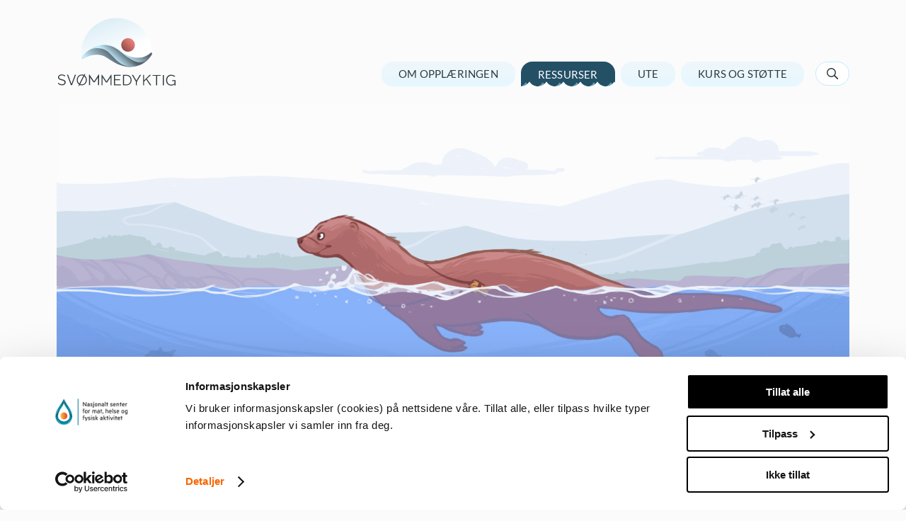

--- FILE ---
content_type: text/html; charset=utf-8
request_url: https://www.svommedyktig.no/ressurser/vanntilvenning-og-svomming/1-4-trinn/fremdrift/pusting-i-crawl-med-gli/
body_size: 6217
content:


<!DOCTYPE HTML>
<html lang="nb-NO">
<head>
        <script id="Cookiebot" src="https://consent.cookiebot.com/uc.js" data-cbid="bc05629c-948c-4917-9a99-9aad5a088c08" data-blockingmode="auto" type="text/javascript"></script>
        <!--- cookiebot inline consent mode -->
        <script data-cookieconsent="ignore">
            window.dataLayer = window.dataLayer || [];
            function gtag() {
            dataLayer.push(arguments);
            }
            gtag('consent', 'default', {
                'ad_personalization': 'denied',
                'ad_storage': 'denied',
                'ad_user_data': 'denied',
                'analytics_storage': 'denied',
                'functionality_storage': 'denied',
                'personalization_storage': 'denied',
                'security_storage': 'granted',
                'wait_for_update': 500,
            });
            gtag("set", "ads_data_redaction", true);
            gtag("set", "url_passthrough", false);
        </script>
    <!-- Google Tag Manager -->
    <script>
            (function (w, d, s, l, i) {
                w[l] = w[l] || []; w[l].push(
                    { 'gtm.start': new Date().getTime(), event: 'gtm.js' }
                ); var f = d.getElementsByTagName(s)[0],
                    j = d.createElement(s), dl = l != 'dataLayer' ? '&l=' + l : ''; j.async = true; j.src =
                        'https://www.googletagmanager.com/gtm.js?id=' + i + dl; f.parentNode.insertBefore(j, f);
            })(window, document, 'script', 'dataLayer', 'GTM-PQN228D');</script>
    <!-- End Google Tag Manager -->
    
    <meta charset="utf-8"/>
    <meta name="viewport" content="width=device-width, initial-scale=1.0"/>

    <meta property="og:title" content="Pusting i crawl med gli">
    <meta name="twitter:title" content="Pusting i crawl med gli">

    <meta name="description" content="">
    <meta property="og:description" content="">
    <meta name="twitter:description" content="">

    <meta property="og:type" content="article">
    <meta name="twitter:card" content="summary"/>

    <link rel="apple-touch-icon" sizes="180x180" href="/svoemmedyktig/apple-touch-icon.png">
    <link rel="icon" type="image/png" sizes="32x32" href="/svoemmedyktig/favicon-32x32.png">
    <link rel="icon" type="image/png" sizes="16x16" href="/svoemmedyktig/favicon-16x16.png">

    <title>
         Pusting i crawl med gli - Sv&#xF8;mmedyktig
    </title>

    <link rel="stylesheet" href="/svoemmedyktig/css/style.css"/>
        <script src="https://ajax.googleapis.com/ajax/libs/jquery/3.6.0/jquery.min.js" integrity="sha384-vtXRMe3mGCbOeY7l30aIg8H9p3GdeSe4IFlP6G8JMa7o7lXvnz3GFKzPxzJdPfGK" crossorigin="anonymous"></script>
    <script>
!function(T,l,y){var S=T.location,k="script",D="instrumentationKey",C="ingestionendpoint",I="disableExceptionTracking",E="ai.device.",b="toLowerCase",w="crossOrigin",N="POST",e="appInsightsSDK",t=y.name||"appInsights";(y.name||T[e])&&(T[e]=t);var n=T[t]||function(d){var g=!1,f=!1,m={initialize:!0,queue:[],sv:"5",version:2,config:d};function v(e,t){var n={},a="Browser";return n[E+"id"]=a[b](),n[E+"type"]=a,n["ai.operation.name"]=S&&S.pathname||"_unknown_",n["ai.internal.sdkVersion"]="javascript:snippet_"+(m.sv||m.version),{time:function(){var e=new Date;function t(e){var t=""+e;return 1===t.length&&(t="0"+t),t}return e.getUTCFullYear()+"-"+t(1+e.getUTCMonth())+"-"+t(e.getUTCDate())+"T"+t(e.getUTCHours())+":"+t(e.getUTCMinutes())+":"+t(e.getUTCSeconds())+"."+((e.getUTCMilliseconds()/1e3).toFixed(3)+"").slice(2,5)+"Z"}(),iKey:e,name:"Microsoft.ApplicationInsights."+e.replace(/-/g,"")+"."+t,sampleRate:100,tags:n,data:{baseData:{ver:2}}}}var h=d.url||y.src;if(h){function a(e){var t,n,a,i,r,o,s,c,u,p,l;g=!0,m.queue=[],f||(f=!0,t=h,s=function(){var e={},t=d.connectionString;if(t)for(var n=t.split(";"),a=0;a<n.length;a++){var i=n[a].split("=");2===i.length&&(e[i[0][b]()]=i[1])}if(!e[C]){var r=e.endpointsuffix,o=r?e.location:null;e[C]="https://"+(o?o+".":"")+"dc."+(r||"services.visualstudio.com")}return e}(),c=s[D]||d[D]||"",u=s[C],p=u?u+"/v2/track":d.endpointUrl,(l=[]).push((n="SDK LOAD Failure: Failed to load Application Insights SDK script (See stack for details)",a=t,i=p,(o=(r=v(c,"Exception")).data).baseType="ExceptionData",o.baseData.exceptions=[{typeName:"SDKLoadFailed",message:n.replace(/\./g,"-"),hasFullStack:!1,stack:n+"\nSnippet failed to load ["+a+"] -- Telemetry is disabled\nHelp Link: https://go.microsoft.com/fwlink/?linkid=2128109\nHost: "+(S&&S.pathname||"_unknown_")+"\nEndpoint: "+i,parsedStack:[]}],r)),l.push(function(e,t,n,a){var i=v(c,"Message"),r=i.data;r.baseType="MessageData";var o=r.baseData;return o.message='AI (Internal): 99 message:"'+("SDK LOAD Failure: Failed to load Application Insights SDK script (See stack for details) ("+n+")").replace(/\"/g,"")+'"',o.properties={endpoint:a},i}(0,0,t,p)),function(e,t){if(JSON){var n=T.fetch;if(n&&!y.useXhr)n(t,{method:N,body:JSON.stringify(e),mode:"cors"});else if(XMLHttpRequest){var a=new XMLHttpRequest;a.open(N,t),a.setRequestHeader("Content-type","application/json"),a.send(JSON.stringify(e))}}}(l,p))}function i(e,t){f||setTimeout(function(){!t&&m.core||a()},500)}var e=function(){var n=l.createElement(k);n.src=h;var e=y[w];return!e&&""!==e||"undefined"==n[w]||(n[w]=e),n.onload=i,n.onerror=a,n.onreadystatechange=function(e,t){"loaded"!==n.readyState&&"complete"!==n.readyState||i(0,t)},n}();y.ld<0?l.getElementsByTagName("head")[0].appendChild(e):setTimeout(function(){l.getElementsByTagName(k)[0].parentNode.appendChild(e)},y.ld||0)}try{m.cookie=l.cookie}catch(p){}function t(e){for(;e.length;)!function(t){m[t]=function(){var e=arguments;g||m.queue.push(function(){m[t].apply(m,e)})}}(e.pop())}var n="track",r="TrackPage",o="TrackEvent";t([n+"Event",n+"PageView",n+"Exception",n+"Trace",n+"DependencyData",n+"Metric",n+"PageViewPerformance","start"+r,"stop"+r,"start"+o,"stop"+o,"addTelemetryInitializer","setAuthenticatedUserContext","clearAuthenticatedUserContext","flush"]),m.SeverityLevel={Verbose:0,Information:1,Warning:2,Error:3,Critical:4};var s=(d.extensionConfig||{}).ApplicationInsightsAnalytics||{};if(!0!==d[I]&&!0!==s[I]){var c="onerror";t(["_"+c]);var u=T[c];T[c]=function(e,t,n,a,i){var r=u&&u(e,t,n,a,i);return!0!==r&&m["_"+c]({message:e,url:t,lineNumber:n,columnNumber:a,error:i}),r},d.autoExceptionInstrumented=!0}return m}(y.cfg);function a(){y.onInit&&y.onInit(n)}(T[t]=n).queue&&0===n.queue.length?(n.queue.push(a),n.trackPageView({})):a()}(window,document,{src: "https://js.monitor.azure.com/scripts/b/ai.2.gbl.min.js", crossOrigin: "anonymous", cfg: {instrumentationKey: '54943a79-78c8-4fdf-80c6-7024f5efb0e5', disableCookiesUsage: false }});
</script>

</head>
<body class="l-site">
    
    
    
    

<a href="#main-content" class="skip-link" tabindex="1">
    <div>Skip to content</div>
</a>
<header class="header" role="banner">
    <div class="l-container l-container--centered">

        <div class="header__inner">

            <div class="header__logo">
                <a href="/" class="icn-button icn-button--logo">
                    <span class="icn-button__label">Gå til vår forsiden</span>
                </a>
            </div>

            <div class="mobile-nav" id="toggle-mobile-nav" data-abort-focus="" data-animate-height-remote=".mobile-nav__list">

                <!--Til backend: data-title-expanded er alltid "Navigasjonsmeny, mens data-title-minimized er navn p� det aktive menypunktet, 
                eller Navigasjonsmeny hvis det ikke er aktivt menypunkt (forside o.l)-->


                <a aria-label="Navigasjonsmeny" href="#" role="button" class="mobile-nav__header" 
                    data-title-expanded="Navigasjonsmeny" data-title-minimized="Ressurser" data-toggle-visibility="#toggle-mobile-nav">
                    <div class="mobile-nav__hamburger"></div>
                </a>
                <ul class="mobile-nav__list">

                            <li class="mobile-nav__item ">
                                <a href="/om-opplaringen/" class="mobile-nav__link">Om oppl&#xE6;ringen</a>
                            </li>
                            <li class="mobile-nav__item is-active">
                                <a href="/ressurser/" class="mobile-nav__link">Ressurser</a>
                            </li>
                            <li class="mobile-nav__item ">
                                <a href="/ute/ute/" class="mobile-nav__link">Ute</a>
                            </li>
                            <li class="mobile-nav__item ">
                                <a href="/kurs-og-stotte/" class="mobile-nav__link">Kurs og st&#xF8;tte</a>
                            </li>

                    <li class="mobile-nav__search">
                        <form action="/faste-sider/sok/" method="get" role="search" id="site-search-mobile" class="mobile-search">
                            <div>
                                <label for="search-input-mobile" class="label label--hidden">Søk</label>
                                <input name="query" id="search-input-mobile" class="input input--search input--block" type="search" 
                                    placeholder="Hva leter du etter?">

                                <button class="icn-button icn-button--search-2" type="submit">
                                    <span class="button_icon">
                                    </span>
                                    <span class="button__label">Søk</span>
                                </button>
                            </div>
                        </form>
                    </li>
                </ul>
            </div>

            <div class="header__controls">
                <div class="header__nav">
                    <nav class="primary-nav">
                        <ul class="primary-nav__list">
                                    <li>
                                        <a href="/om-opplaringen/" class="button button--primary-nav ">Om oppl&#xE6;ringen</a>
                                    </li>
                                    <li>
                                        <a href="/ressurser/" class="button button--primary-nav is-active">Ressurser</a>
                                    </li>
                                    <li>
                                        <a href="/ute/ute/" class="button button--primary-nav ">Ute</a>
                                    </li>
                                    <li>
                                        <a href="/kurs-og-stotte/" class="button button--primary-nav ">Kurs og st&#xF8;tte</a>
                                    </li>
                        </ul>
                    </nav>
                </div>

                <div class="header__search">
                    <button class="icn-button icn-button--open-search" data-toggle-active="" data-toggle-visibility="#site-search" data-blur-mousedown>
                        <span class="icn-button__label" data-toggle-text="Lukk s�k">Lukk søk</span>
                    </button>
                </div>
            </div>
        </div>
    </div>

    <form action="/faste-sider/sok/" method="get" role="search" id="site-search" class="full-width-search full-width-search--hidden">
        <div class="l-container l-container--centered">
            <label for="search-input" class="label label--hidden">Søk</label>
            <input name="query" id="search-input" class="input input--search input--block" placeholder="Hva leter du etter?" type="search">
            <button class="icn-button icn-button--search-2" type="submit">
                <span class="button_icon">
                </span>
                <span class="button__label">Søk</span>
            </button>
        </div>
    </form>
</header>

    <main id="main-content" role="main" class="l-site__main-content">
        

<div class="l-container l-container--centered">


<figure class="featured-img">
    <img src="/siteassets/illustrasjoner/fremdrift.jpg" title="Fremdrift.jpg" alt="Fremdrift.jpg"/>

</figure>
    <div class="l-grid l-grid--overflow">
        <div class="l-grid__item u-1of3@m-up u-mg-bottom-3 u-sticky@s-only">

    <nav role="navigation" class="context-menu  sticky-parent">
        <header class="context-menu__header">
            <div class="context-menu__heading">
                <a href="/ressurser/vanntilvenning-og-svomming/">
                    Vanntilvenning og sv&#xF8;mming
                </a>
            </div>
            <div class="context-menu__sub-heading text-supplement">1.-2 og 3.-4. trinn</div>
        </header>
        <div class="context-menu__body sticky" id="toggle-context-body">

            <div class="context-menu__toggle">
                <button class="icn-button icn-button--menu-toggle" data-toggle-visibility="#toggle-context-body">
                    <span class="icn-button__label">Åpne/lukke meny</span>
                </button>
            </div>
            <ol class="progress-list progress-list--light">
                        <li class="">
                            <a href="/link/41dcf86e5777487fadfb37d4ab7ea113.aspx">Trygg oppl&#xE6;ring</a>
                        </li>
                        <li class="">
                            <a href="/link/f7f39a1e6fc44c1680a7e24a1b57515e.aspx">Fortrolig med vann</a>
                        </li>
                        <li class="">
                            <a href="/link/2b17b8b9b74549eca308e7efffff4920.aspx">Dykke</a>
                        </li>
                        <li class="">
                            <a href="/link/7abba0d8df014602b625a79dea999bf0.aspx">Hopp og lek</a>
                        </li>
                        <li class="">
                            <a href="/link/20cd7329e3c4401ca87ab8147f9392a4.aspx">Flyte</a>
                        </li>
                        <li class="">
                            <a href="/link/d8274a736c444193aba5ed0f2cbcdbba.aspx">Flyte og fremdrift</a>
                        </li>
                        <li class="">
                            <a href="/link/aebc3b2ef0f34d7ca32a708294efc9c2.aspx">Gli og motstand</a>
                        </li>
                        <li class="is-active">
                            <a href="/link/c13aa603cc134a9c9b9c7332b2856d5d.aspx">Fremdrift</a>
                        </li>
                        <li class="">
                            <a href="/link/8438d14839944a08bc738a6b154c33d4.aspx">Sv&#xF8;mmedyktig</a>
                        </li>
            </ol>
        </div>

            <footer class="context-menu__footer">
                <div class="context-menu__sub-heading text-supplement">5.-7. trinn</div>
                <ol class="progress-list progress-list--teaser">
                    <li>
                        <a href="/link/4b3d9e1903584c2db93ef7ed88cd7114.aspx">Grunnleggende sv&#xF8;mmeteknikker</a>
                    </li>
                </ol>
            </footer>
    </nav>
        </div>
        <article class="l-grid__item u-2of3@m-up">
            <header class="l-container__child">
                <h1 class="u-mg-top-none u-text-left">Pusting i crawl med gli</h1>
                <div class="lead">
                    <p class="editor-styles">

<div class="embed-block embed-block--video">
    <div class="cookieconsent-optout-marketing">
        Du må <a href="javascript:Cookiebot.renew()">akseptere markedsføringscookies</a> for å kunne se dette innholdet
    </div>
    <iframe data-cookieblock-src="//player.vimeo.com/video/277604238" data-cookieconsent="marketing" allowfullscreen="" width="560" height="315" frameborder="0"></iframe>
</div>
<p>Eleven glir som en pil p&aring; magen og sv&oslash;mmer crawl armtak med sm&aring; crawlbeinspark. N&aring;r pustearmen befinner seg under skulderen p&aring; vei bakover, dreier eleven hodet og kroppen til siden, og puster kraftig inn. Kroppen holdes som en pil hele tiden. Beina sparker med sm&aring; bevegelser for &aring; balansere kroppen - f&oslash;rst med ansiktet hele tiden i vann, blikket er rettet mot bunnen. Eleven puster til siden n&aring;r han/hun "m&aring;". Vrir munnen og "puster i b&oslash;lgen".</p></p>
                </div>
            </header>
        </article>
    </div>
</div>
<nav class="pagination">
    <div class="pagination__inner">
            <a href="/ressurser/vanntilvenning-og-svomming/1-4-trinn/fremdrift/enarmscrawl-med-rotasjon/" class="link link--previous pagination__previous">Enarmscrawl med rotasjon</a>
            <span class="pagination__heading text-supplement">Fremdrift</span>
            <a href="/ressurser/vanntilvenning-og-svomming/1-4-trinn/fremdrift/overlapp-rygg/" class="link link--next pagination__next">Overlapp rygg</a>
    </div>
</nav>
    </main>

    
<footer class="footer">
    <div class="l-container l-container--centered">
        <nav class="footer__nav">
            <ul class="footer__nav-list" itemscope="" itemtype="http://schema.org/ContactPoint/">
                <li>
                    <ul>
                        <li>
                            <a href="https://www.mhfa.no" class="icn-button icn-button--logo-mhfa">
                                <span class="icn-button__label">Gå til nettsidene til Nasjonalt senter for mat, helse og fysisk aktivitet</span>
                            </a>
                        </li>
                        <li>
                            <a href="https://www.hvl.no" class="icn-button svg-hvl-logo-no">
                                <span class="icn-button__label">Gå til nettsidene til Høgskulen på Vestlandet</span>
                            </a>
                        </li>
                        <li>
                            <div>
                                    <span itemprop="telephone">Har du sp&#xF8;rsm&#xE5;l?</span>
                            </div>
                            <div>
                                    <a class="footer__link" href="mailto:post@mhfa.no" itemprop="email">Send oss en epost</a>
                            </div>
                        </li>
                    </ul>
                </li>
                <li>
                    <div class="u-center-content-horz">
                        <div>
                            <div>
                                <a href="/link/905647963eb14a4d8dde559712285964.aspx" class="link link--arrow-inverted">Mer om Svømmedyktig</a>
                            </div>
                            <div>
                                <a href="/link/44d0fe3491c24bb4bc01c11da48addbd.aspx" class="link link--arrow-inverted">Tilgjengelighetserklæring</a>
                            </div>
                                <div>
                                    <a href="/link/af113cbc259841e9a8248c5959b0f127.aspx" class="link link--arrow-inverted">Informasjonskapsler</a>
                                </div>
                        </div>
                    </div>
                </li>
            </ul>
        </nav>
        <div>
        </div>
    </div>
</footer>
    <script defer="defer" src="/Util/Find/epi-util/find.js"></script>
<script>
document.addEventListener('DOMContentLoaded',function(){if(typeof FindApi === 'function'){var api = new FindApi();api.setApplicationUrl('/');api.setServiceApiBaseUrl('/find_v2/');api.processEventFromCurrentUri();api.bindWindowEvents();api.bindAClickEvent();api.sendBufferedEvents();}})
</script>


    <script src="/svoemmedyktig/js/jquery-3.6.0.js?v=KSI_3xxCrCexCupdzQJRP1B6Iqg-2NA-X2u38cQdqq8"></script>
    <script src="/svoemmedyktig/js/main.js?v=oCJSmQQYcOvHnNArKAwX0xPxcy_BRrG2nc-rkI_X2FI"></script>
    <script src="/svoemmedyktig/js/from-styleguide.js?v=4Y05nv_WCFkvIa2IwlDOKKpIRMys0EgY9RBXFbP6wH4"></script>
</body>
</html>



--- FILE ---
content_type: text/css
request_url: https://www.svommedyktig.no/svoemmedyktig/css/style.css
body_size: 17040
content:
@charset "UTF-8";
/*------------------------------------*/
/*  #FUNCTIONS
/*------------------------------------*/
/*------------------------------------*/
/*  #MEDIA-QUERIES
/*------------------------------------*/
/*------------------------------------*/
/*  #MIXINS
/*------------------------------------*/
/**
 * Word-wrap mixin that breaks words that overflow width
 * Adds manual hyphening (not supported by Blink).
 */
/**
 * Fallback when using svg view sprite in Safari, where wee need to explicitly
 * set background position in order to make it work
 */
/**
 * Minimal clearfix
 */
/*------------------------------------*\
    #ANIMATION
\*------------------------------------*/
/**
 * Various animations used on elements throughout the site
 */
.animation {
  animation-duration: 200ms;
  animation-fill-mode: both;
}

@keyframes bounce-in {
  from, 50%, to {
    animation-timing-function: cubic-bezier(1);
  }
  0% {
    opacity: 0;
    transform: scale3d(0.3, 0.3, 0.3);
  }
  50% {
    transform: scale3d(1.05, 1.05, 1.05);
  }
  to {
    opacity: 1;
    transform: scale3d(1, 1, 1);
    backface-visibility: hidden;
  }
}
.animation--bounce-in {
  animation-name: bounce-in;
}

/*------------------------------------*/
/*  #Fonts
/*------------------------------------*/
/**
 * Self hosting truetype versions of our fonts since some older browsers fail
 * to utilize woff versions offered by Google Fonts ->
 * (check import statement in _global-variables.scss)
 */
/**
 * Lato
 * Used for body copy
 */
@font-face {
  font-family: "Lato";
  src: url(../fonts/Lato-Regular.ttf) format("truetype");
  font-weight: 400;
  font-style: normal;
}
@font-face {
  font-family: "Lato";
  src: url(../fonts/Lato-Italic.ttf) format("truetype");
  font-weight: 400;
  font-style: italic;
}
@font-face {
  font-family: "Lato";
  src: url(../fonts/Lato-Bold.ttf) format("truetype");
  font-weight: 700;
  font-style: normal;
}
/**
 * Arvo
 * Used for headings
 */
@font-face {
  font-family: "Arvo";
  src: url(../fonts/Arvo-Regular.ttf) format("truetype");
  font-weight: 400;
  font-style: normal;
}
@font-face {
  font-family: "Arvo";
  src: url(../fonts/Arvo-Bold.ttf) format("truetype");
  font-weight: 700;
  font-style: normal;
}
/*! normalize.css v4.2.0 | MIT License | github.com/necolas/normalize.css */
/**
 * 1. Change the default font family in all browsers (opinionated).
 * 2. Correct the line height in all browsers.
 * 3. Prevent adjustments of font size after orientation changes in IE and iOS.
 */
/* Document
   ========================================================================== */
html {
  font-family: sans-serif; /* 1 */
  line-height: 1.15; /* 2 */
  -ms-text-size-adjust: 100%; /* 3 */
  -webkit-text-size-adjust: 100%; /* 3 */
}

/* Sections
   ========================================================================== */
/**
 * Remove the margin in all browsers (opinionated).
 */
body {
  margin: 0;
}

/**
 * Add the correct display in IE 9-.
 */
article,
aside,
footer,
header,
nav,
section {
  display: block;
}

/**
 * Correct the font size and margin on `h1` elements within `section` and
 * `article` contexts in Chrome, Firefox, and Safari.
 */
h1 {
  font-size: 2em;
  margin: 0.67em 0;
}

/* Grouping content
   ========================================================================== */
/**
 * Add the correct display in IE 9-.
 * 1. Add the correct display in IE.
 */
figcaption,
figure,
main { /* 1 */
  display: block;
}

/**
 * Add the correct margin in IE 8.
 */
figure {
  margin: 1em 40px;
}

/**
 * 1. Add the correct box sizing in Firefox.
 * 2. Show the overflow in Edge and IE.
 */
hr {
  box-sizing: content-box; /* 1 */
  height: 0; /* 1 */
  overflow: visible; /* 2 */
}

/**
 * 1. Correct the inheritance and scaling of font size in all browsers.
 * 2. Correct the odd `em` font sizing in all browsers.
 */
pre {
  font-family: monospace, monospace; /* 1 */
  font-size: 1em; /* 2 */
}

/* Text-level semantics
   ========================================================================== */
/**
 * 1. Remove the gray background on active links in IE 10.
 * 2. Remove gaps in links underline in iOS 8+ and Safari 8+.
 */
a {
  background-color: transparent; /* 1 */
  -webkit-text-decoration-skip: objects; /* 2 */
}

/**
 * Remove the outline on focused links when they are also active or hovered
 * in all browsers (opinionated).
 */
a:active,
a:hover {
  outline-width: 0;
}

/**
 * 1. Remove the bottom border in Firefox 39-.
 * 2. Add the correct text decoration in Chrome, Edge, IE, Opera, and Safari.
 */
abbr[title] {
  border-bottom: none; /* 1 */
  text-decoration: underline; /* 2 */
  -webkit-text-decoration: underline dotted;
          text-decoration: underline dotted; /* 2 */
}

/**
 * Prevent the duplicate application of `bolder` by the next rule in Safari 6.
 */
b,
strong {
  font-weight: inherit;
}

/**
 * Add the correct font weight in Chrome, Edge, and Safari.
 */
b,
strong {
  font-weight: bolder;
}

/**
 * 1. Correct the inheritance and scaling of font size in all browsers.
 * 2. Correct the odd `em` font sizing in all browsers.
 */
code,
kbd,
samp {
  font-family: monospace, monospace; /* 1 */
  font-size: 1em; /* 2 */
}

/**
 * Add the correct font style in Android 4.3-.
 */
dfn {
  font-style: italic;
}

/**
 * Add the correct background and color in IE 9-.
 */
mark {
  background-color: #ff0;
  color: #000;
}

/**
 * Add the correct font size in all browsers.
 */
small {
  font-size: 80%;
}

/**
 * Prevent `sub` and `sup` elements from affecting the line height in
 * all browsers.
 */
sub,
sup {
  font-size: 75%;
  line-height: 0;
  position: relative;
  vertical-align: baseline;
}

sub {
  bottom: -0.25em;
}

sup {
  top: -0.5em;
}

/* Embedded content
   ========================================================================== */
/**
 * Add the correct display in IE 9-.
 */
audio,
video {
  display: inline-block;
}

/**
 * Add the correct display in iOS 4-7.
 */
audio:not([controls]) {
  display: none;
  height: 0;
}

/**
 * Remove the border on images inside links in IE 10-.
 */
img {
  border-style: none;
}

/**
 * Hide the overflow in IE.
 */
svg:not(:root) {
  overflow: hidden;
}

/* Forms
   ========================================================================== */
/**
 * 1. Change the font styles in all browsers (opinionated).
 * 2. Remove the margin in Firefox and Safari.
 */
button,
input,
optgroup,
select,
textarea {
  font-family: sans-serif; /* 1 */
  font-size: 100%; /* 1 */
  line-height: 1.15; /* 1 */
  margin: 0; /* 2 */
}

/**
 * Show the overflow in IE.
 * 1. Show the overflow in Edge.
 */
button,
input { /* 1 */
  overflow: visible;
}

/**
 * Remove the inheritance of text transform in Edge, Firefox, and IE.
 * 1. Remove the inheritance of text transform in Firefox.
 */
button,
select { /* 1 */
  text-transform: none;
}

/**
 * 1. Prevent a WebKit bug where (2) destroys native `audio` and `video`
 *    controls in Android 4.
 * 2. Correct the inability to style clickable types in iOS and Safari.
 */
button,
html [type=button],
[type=reset],
[type=submit] {
  -webkit-appearance: button; /* 2 */
}

/**
 * Remove the inner border and padding in Firefox.
 */
button::-moz-focus-inner,
[type=button]::-moz-focus-inner,
[type=reset]::-moz-focus-inner,
[type=submit]::-moz-focus-inner {
  border-style: none;
  padding: 0;
}

/**
 * Restore the focus styles unset by the previous rule.
 */
button:-moz-focusring,
[type=button]:-moz-focusring,
[type=reset]:-moz-focusring,
[type=submit]:-moz-focusring {
  outline: 1px dotted ButtonText;
}

/**
 * Change the border, margin, and padding in all browsers (opinionated).
 */
fieldset {
  border: 1px solid #c0c0c0;
  margin: 0 2px;
  padding: 0.35em 0.625em 0.75em;
}

/**
 * 1. Correct the text wrapping in Edge and IE.
 * 2. Correct the color inheritance from `fieldset` elements in IE.
 * 3. Remove the padding so developers are not caught out when they zero out
 *    `fieldset` elements in all browsers.
 */
legend {
  box-sizing: border-box; /* 1 */
  color: inherit; /* 2 */
  display: table; /* 1 */
  max-width: 100%; /* 1 */
  padding: 0; /* 3 */
  white-space: normal; /* 1 */
}

/**
 * 1. Add the correct display in IE 9-.
 * 2. Add the correct vertical alignment in Chrome, Firefox, and Opera.
 */
progress {
  display: inline-block; /* 1 */
  vertical-align: baseline; /* 2 */
}

/**
 * Remove the default vertical scrollbar in IE.
 */
textarea {
  overflow: auto;
}

/**
 * 1. Add the correct box sizing in IE 10-.
 * 2. Remove the padding in IE 10-.
 */
[type=checkbox],
[type=radio] {
  box-sizing: border-box; /* 1 */
  padding: 0; /* 2 */
}

/**
 * Correct the cursor style of increment and decrement buttons in Chrome.
 */
[type=number]::-webkit-inner-spin-button,
[type=number]::-webkit-outer-spin-button {
  height: auto;
}

/**
 * 1. Correct the odd appearance in Chrome and Safari.
 * 2. Correct the outline style in Safari.
 */
[type=search] {
  -webkit-appearance: textfield; /* 1 */
  outline-offset: -2px; /* 2 */
}

/**
 * Remove the inner padding and cancel buttons in Chrome and Safari on OS X.
 */
[type=search]::-webkit-search-cancel-button,
[type=search]::-webkit-search-decoration {
  -webkit-appearance: none;
}

/**
 * 1. Correct the inability to style clickable types in iOS and Safari.
 * 2. Change font properties to `inherit` in Safari.
 */
::-webkit-file-upload-button {
  -webkit-appearance: button; /* 1 */
  font: inherit; /* 2 */
}

/* Interactive
   ========================================================================== */
/*
 * Add the correct display in IE 9-.
 * 1. Add the correct display in Edge, IE, and Firefox.
 */
details,
menu {
  display: block;
}

/*
 * Add the correct display in all browsers.
 */
summary {
  display: list-item;
}

/* Scripting
   ========================================================================== */
/**
 * Add the correct display in IE 9-.
 */
canvas {
  display: inline-block;
}

/**
 * Add the correct display in IE.
 */
template {
  display: none;
}

/* Hidden
   ========================================================================== */
/**
 * Add the correct display in IE 10-.
 */
[hidden] {
  display: none;
}

/* From patternlab
   ========================================================================== */
* {
  box-sizing: border-box;
}

.svg-bullett, .list--unordered li::before, .editor-styles > ul li::before, .list--ordered ul li::before, .editor-styles > ol ul li::before {
  background: url("../images/sprite.svg?v=1765793780138") no-repeat;
  background-size: 849px 479px;
  background-position: 0 0;
  width: 14px;
  height: 14px;
}

.svg-cvrn-expand, .icn-button--prev::after, .icn-button--next::after, .icn-button--menu-toggle::before, .icn-button--menu-toggle::after, .accordion__header button span::before {
  background: url("../images/sprite.svg?v=1765793780138") no-repeat;
  background-size: 849px 479px;
  background-position: -14px -14px;
  width: 16px;
  height: 10px;
}

.svg-cvrn-expand-disabled {
  background: url("../images/sprite.svg?v=1765793780138") no-repeat;
  background-size: 849px 479px;
  background-position: -30px -24px;
  width: 16px;
  height: 10px;
}

.svg-cvrn-hover {
  background: url("../images/sprite.svg?v=1765793780138") no-repeat;
  background-size: 849px 479px;
  background-position: -46px -34px;
  width: 20px;
  height: 12px;
}

.svg-facebook, .icn-button--facebook {
  background: url("../images/sprite.svg?v=1765793780138") no-repeat;
  background-size: 849px 479px;
  background-position: -66px -46px;
  width: 28px;
  height: 28px;
}

.svg-hvl-logo-no {
  background: url("../images/sprite.svg?v=1765793780138") no-repeat;
  background-size: 849px 479px;
  background-position: -94px -74px;
  width: 130px;
  height: 38px;
}

.svg-hvl-logo-no-mobile {
  background: url("../images/sprite.svg?v=1765793780138") no-repeat;
  background-size: 849px 479px;
  background-position: -224px -112px;
  width: 130px;
  height: 38px;
}

.svg-icn-gallery, .button--expand-carousel .button__expand-label::before {
  background: url("../images/sprite.svg?v=1765793780138") no-repeat;
  background-size: 849px 479px;
  background-position: -354px -150px;
  width: 17px;
  height: 16px;
}

.svg-icn-pin, .event__location::before {
  background: url("../images/sprite.svg?v=1765793780138") no-repeat;
  background-size: 849px 479px;
  background-position: -371px -166px;
  width: 16px;
  height: 20px;
}

.svg-icn-pluss, .icn-button--close::after, .button--expand-carousel::after {
  background: url("../images/sprite.svg?v=1765793780138") no-repeat;
  background-size: 849px 479px;
  background-position: -387px -186px;
  width: 16px;
  height: 16px;
}

.svg-icn-search, .icn-button--search-2 .button_icon, .icn-button--search {
  background: url("../images/sprite.svg?v=1765793780138") no-repeat;
  background-size: 849px 479px;
  background-position: -403px -202px;
  width: 20px;
  height: 20px;
}

.svg-icn-search-active, input.has-content + .icn-button--search-2 .button_icon {
  background: url("../images/sprite.svg?v=1765793780138") no-repeat;
  background-size: 849px 479px;
  background-position: -423px -222px;
  width: 20px;
  height: 20px;
}

.svg-lenke-glyph, .list--link-collection li::before, .link--next::after, .link--previous::before, .link--arrow::before, .link--arrow-inverted::before, .button--primary::before {
  background: url("../images/sprite.svg?v=1765793780138") no-repeat;
  background-size: 849px 479px;
  background-position: -443px -242px;
  width: 16px;
  height: 15px;
}

.svg-lenke-glyph-aktiv {
  background: url("../images/sprite.svg?v=1765793780138") no-repeat;
  background-size: 849px 479px;
  background-position: -459px -257px;
  width: 16px;
  height: 8px;
}

.svg-lenke-glyph-hvit, .link--arrow-inverted::before {
  background: url("../images/sprite.svg?v=1765793780138") no-repeat;
  background-size: 849px 479px;
  background-position: -475px -265px;
  width: 16px;
  height: 15px;
}

.svg-logo, .icn-button--logo {
  background: url("../images/sprite.svg?v=1765793780138") no-repeat;
  background-size: 849px 479px;
  background-position: -491px -280px;
  width: 170px;
  height: 99px;
}

.svg-logo-mhfa, .icn-button--logo-mhfa {
  background: url("../images/sprite.svg?v=1765793780138") no-repeat;
  background-size: 849px 479px;
  background-position: -661px -379px;
  width: 136px;
  height: 52px;
}

.svg-sitat, .quote::before {
  background: url("../images/sprite.svg?v=1765793780138") no-repeat;
  background-size: 849px 479px;
  background-position: -797px -431px;
  width: 52px;
  height: 48px;
}

body {
  background: #fbfbfb;
  overflow-x: hidden;
}

hr {
  border: 1px solid #c2ebff;
  border-bottom-color: transparent;
  margin: 24px 0;
}

:focus-visible {
  outline: 2px solid #006e94;
}
.footer :focus-visible {
  outline-color: #fff;
}

/*------------------------------------*\
    #FORMS
\*------------------------------------*/
fieldset {
  border: 0;
  padding: 0;
  margin: 0;
}

label, .label {
  display: block;
  padding-bottom: 0.5rem;
}

input,
textarea {
  -webkit-appearance: none;
     -moz-appearance: none;
          appearance: none;
  padding: 0.5rem 0.65rem;
  border: 1px solid #c2ebff;
  border-radius: 3px;
  transition: border 250ms;
  color: #2e3a3d;
  background: rgba(226, 232, 235, 0.32);
  transition: all 250ms;
  font-family: "Lato", sans-serif;
}
input:focus,
textarea:focus {
  border: 1px solid #5cc9ff;
  box-shadow: inset 0 2px 3px 0 rgba(0, 0, 0, 0.12);
  background: #fff;
}
input::-webkit-input-placeholder,
textarea::-webkit-input-placeholder {
  color: rgba(82, 95, 102, 0.4);
  font-family: inherit;
  font-size: inherit;
  font-weight: inherit;
  font-style: italic;
  -webkit-font-smoothing: antialiased;
  -moz-osx-font-smoothing: grayscale;
}
input:-moz-placeholder,
textarea:-moz-placeholder {
  color: rgba(82, 95, 102, 0.4);
  font-family: inherit;
  font-size: inherit;
  font-weight: inherit;
  font-style: italic;
  -webkit-font-smoothing: antialiased;
  -moz-osx-font-smoothing: grayscale;
}
input::-moz-placeholder,
textarea::-moz-placeholder {
  color: rgba(82, 95, 102, 0.4);
  font-family: inherit;
  font-size: inherit;
  font-weight: inherit;
  font-style: italic;
  -webkit-font-smoothing: antialiased;
  -moz-osx-font-smoothing: grayscale;
}
input:-ms-input-placeholder,
textarea:-ms-input-placeholder {
  color: rgba(82, 95, 102, 0.4);
  font-family: inherit;
  font-size: inherit;
  font-weight: inherit;
  font-style: italic;
  -webkit-font-smoothing: antialiased;
  -moz-osx-font-smoothing: grayscale;
}

button {
  -webkit-appearance: none;
     -moz-appearance: none;
          appearance: none;
  border: none;
}
button:focus-visible {
  outline: 2px solid #006e94;
}

/*------------------------------------*\
    #IMAGES
\*------------------------------------*/
figure {
  margin: 0;
}
svg,
img {
  max-width: 100%;
}

/*------------------------------------*\
    #LISTS
\*------------------------------------*/
dl dd {
  margin: 0;
}

/*------------------------------------*\
    #TABLES
\*------------------------------------*/
/*------------------------------------*\
    #TYPOGRAPHY
\*------------------------------------*/
body {
  font-family: "Lato", sans-serif;
  font-size: 1rem;
  line-height: 1.4;
  letter-spacing: 0.2px;
  color: #2e3a3d;
  -webkit-font-smoothing: antialiased;
  -moz-osx-font-smoothing: grayscale;
}
@media screen and (min-width: 768px) {
  body {
    font-size: 1.0625rem;
    line-height: 1.4;
  }
}

::-moz-selection {
  color: #fff;
  background: #245066;
}

::selection {
  color: #fff;
  background: #245066;
}

h1,
h2,
h3,
h4,
h5,
.h6-heading,
h6,
.h1-heading,
.h2-heading,
.h3-heading,
.h4-heading,
.h5-heading {
  overflow-wrap: break-word;
  word-wrap: break-word;
  hyphens: manual;
  margin: 32px 0 8px;
  font-family: "Arvo", sans-serif;
  font-weight: 400;
}
h1 a,
h2 a,
h3 a,
h4 a,
h5 a,
h6 a,
.h1-heading a,
.h2-heading a,
.h3-heading a,
.h4-heading a,
.h5-heading a,
.h6-heading a {
  -webkit-font-smoothing: antialiased;
  -moz-osx-font-smoothing: grayscale;
  text-decoration: none;
}
h1 a:focus, h1 a:hover,
h2 a:focus,
h2 a:hover,
h3 a:focus,
h3 a:hover,
h4 a:focus,
h4 a:hover,
h5 a:focus,
h5 a:hover,
h6 a:focus,
h6 a:hover,
.h1-heading a:focus,
.h1-heading a:hover,
.h2-heading a:focus,
.h2-heading a:hover,
.h3-heading a:focus,
.h3-heading a:hover,
.h4-heading a:focus,
.h4-heading a:hover,
.h5-heading a:focus,
.h5-heading a:hover,
.h6-heading a:focus,
.h6-heading a:hover {
  text-decoration: underline;
}
h1 strong,
h2 strong,
h3 strong,
h4 strong,
h5 strong,
h6 strong,
.h1-heading strong,
.h2-heading strong,
.h3-heading strong,
.h4-heading strong,
.h5-heading strong,
.h6-heading strong {
  font-weight: normal;
  font-style: italic;
  color: #408cb3;
}

h2:first-child,
h3:first-child,
h4:first-child,
h5:first-child,
h6:first-child,
.h2-heading:first-child,
.h3-heading:first-child,
.h4-heading:first-child,
.h5-heading:first-child,
.h6-heading:first-child {
  margin-top: 0;
}

h1,
.h1-heading {
  margin-top: 8px;
  margin-bottom: 16px;
  font-size: 2rem;
  line-height: 1.16;
  font-weight: 700;
}
@media screen and (min-width: 768px) {
  h1,
  .h1-heading {
    margin-top: 16px;
    font-size: 2.5rem;
    line-height: 1.15;
    text-align: center;
  }
}
@media screen and (min-width: 1024px) {
  h1,
  .h1-heading {
    margin-top: 56px;
  }
}

h2,
.h2-heading {
  font-size: 1.875rem;
  line-height: 1.2;
}
@media screen and (min-width: 768px) {
  h2,
  .h2-heading {
    font-size: 2.25rem;
    line-height: 1.14;
  }
}

h3,
.h3-heading {
  font-size: 1.6875rem;
  line-height: 1.19;
}
@media screen and (min-width: 768px) {
  h3,
  .h3-heading {
    font-size: 1.875rem;
    line-height: 1.17;
  }
}

h4,
.h4-heading {
  font-size: 1.5rem;
  line-height: 1.33;
}
@media screen and (min-width: 768px) {
  h4,
  .h4-heading {
    font-size: 1.5625rem;
    line-height: 1.24;
  }
}

h5, h6,
.h6-heading,
.h5-heading {
  font-size: 1.3125rem;
  line-height: 1.29;
}
@media screen and (min-width: 768px) {
  h5, h6,
  .h6-heading,
  .h5-heading {
    font-size: 1.3125rem;
    line-height: 1.29;
  }
}

.heading--first-element {
  margin: 24px 0;
}

.heading--center {
  text-align: center;
}

p {
  overflow-wrap: break-word;
  word-wrap: break-word;
  hyphens: manual;
  max-width: 736px;
  margin: 0 0 24px;
}

a {
  color: #20729B;
  text-decoration: underline;
  transition: all 300ms, color 150ms, background 150ms;
}
a:focus-visible {
  outline: 2px solid #006e94;
}

/*------------------------------------*/
/*  #L-CONTAINER
/*------------------------------------*/
/**
 * Styles for layout containers
 */
/**
 * (1) This way we don't have to consider padding when setting max-width
 */
.l-container {
  box-sizing: content-box;
  max-width: 1120px;
  padding: 0 10px;
  transition: all 250ms;
}
@media screen and (min-width: 768px) {
  .l-container {
    padding: 0 16px;
  }
}
@media screen and (min-width: 1024px) {
  .l-container {
    padding: 0 48px;
  }
}
.l-container__child {
  max-width: 928px;
  margin-left: auto;
  margin-right: auto;
  width: 100%;
}
.l-container__child--lead {
  max-width: 800px;
}
.l-container__child--body {
  max-width: 736px;
}
.l-container--centered {
  margin-left: auto;
  margin-right: auto;
}
.l-container--nopad {
  padding-left: 0;
  padding-right: 0;
}
@media screen and (max-width: 1023px) {
  .l-container--nopad\@l-down {
    padding-left: 0;
    padding-right: 0;
  }
}
.l-container--full-width {
  padding-left: 0;
  padding-right: 0;
  max-width: none;
  transition: none;
  position: relative;
  width: 100vw;
  left: 50%;
  right: 50%;
  margin-left: -50vw;
  margin-right: -50vw;
}
.l-container--full-width\@m-up {
  padding-left: 0;
  padding-right: 0;
  max-width: none;
}
@media screen and (min-width: 768px) {
  .l-container--full-width\@m-up {
    transition: none;
    position: relative;
    width: 100vw;
    left: 50%;
    right: 50%;
    margin-left: -50vw;
    margin-right: -50vw;
  }
}
.l-container--full-width\@l-up {
  padding-left: 0;
  padding-right: 0;
  max-width: none;
}
@media screen and (min-width: 1024px) {
  .l-container--full-width\@l-up {
    transition: none;
    position: relative;
    width: 100vw;
    left: 50%;
    right: 50%;
    margin-left: -50vw;
    margin-right: -50vw;
  }
}
.l-container--full-width\@xl-up {
  padding-left: 0;
  padding-right: 0;
  max-width: none;
}
@media screen and (min-width: 1280px) {
  .l-container--full-width\@xl-up {
    transition: none;
    position: relative;
    width: 100vw;
    left: 50%;
    right: 50%;
    margin-left: -50vw;
    margin-right: -50vw;
  }
}

/*------------------------------------*/
/*  #L-GRID
/*------------------------------------*/
/**
 * Styles for columned layout. Used in conjuction with utility classes to
 * set column width at different breakpoints. Idea taken from the Inuit CSS
 * framework: https://github.com/inuitcss/inuitcss/blob/develop/objects/_objects.layout.scss
 */
.l-grid {
  overflow: hidden;
  display: flex;
  flex-wrap: wrap;
  margin-left: -32px;
}
.l-grid__item {
  width: 100%;
  padding-left: 32px;
}
.l-grid--overflow {
  overflow: visible;
}

/*------------------------------------*\
    #L-SITE
\*------------------------------------*/
/**
 * The highest level layout rules. Only considers the relationship between
 * html-element, body-element, global header, main content, and global footer
 */
.l-site {
  display: flex;
  min-height: 100vh;
  flex-direction: column;
  overflow-x: hidden;
}
.l-site__main-content {
  flex-grow: 1;
  position: relative;
}

/*------------------------------------*/
/*  #O-LIST-INLINE
/*------------------------------------*/
/**
 * Styles for horizontal list
 */
.o-list-inline {
  list-style: none;
  padding: 0;
  margin-top: 0;
  margin-bottom: 0;
  display: flex;
  margin: 0 -10px;
}
@media screen and (min-width: 768px) {
  .o-list-inline {
    margin: 0 -16px;
  }
}
.o-list-inline p:last-of-type {
  margin-bottom: 20px; /* 20px */
}
.o-list-inline p:last-child {
  margin-bottom: 0;
}
.o-list-inline li {
  padding: 0 10px;
  width: 100%;
}
@media screen and (min-width: 768px) {
  .o-list-inline li {
    padding: 0 16px;
  }
}
.o-list-inline--wrap {
  flex-wrap: wrap;
}
.o-list-inline--2col li {
  width: 50%;
}
.o-list-inline--2col\@m-up, .o-list-inline--2col\@l-up {
  flex-wrap: wrap;
}
.o-list-inline--2col\@m-up li, .o-list-inline--2col\@l-up li {
  margin-bottom: 32px;
  /**
   * Remove bottom margin from last child,
   * and second to last child if the list is even numbered (the two bottom li's)
   */
}
.o-list-inline--2col\@m-up li:last-child, .o-list-inline--2col\@l-up li:last-child {
  margin-bottom: 0;
}
@media screen and (min-width: 768px) {
  .o-list-inline--2col\@m-up li {
    width: 50%;
  }
  .o-list-inline--2col\@m-up li:nth-last-child(2):nth-child(odd) {
    margin-bottom: 0;
  }
}
@media screen and (min-width: 1024px) {
  .o-list-inline--2col\@l-up li {
    width: 50%;
  }
  .o-list-inline--2col\@l-up li:nth-last-child(2):nth-child(odd) {
    margin-bottom: 0;
  }
}

/*------------------------------------*/
/*  #O-LIST
/*------------------------------------*/
/**
 * Styles for vertical list
 */
.o-list {
  list-style: none;
  padding: 0;
  margin-top: 0;
  margin-bottom: 0;
  margin: 24px 0;
}
.o-list li {
  margin-bottom: 24px;
}

/*------------------------------------*/
/*  #ACCORDION
/*------------------------------------*/
/**
 * Accordion stylez
 */
.accordion {
  margin-bottom: 16px;
  box-shadow: 0 1px 2px 0 rgba(0, 0, 0, 0.08);
  border-radius: 3px;
}
.accordion:last-of-type {
  margin-bottom: 24px;
}
.accordion__header button {
  cursor: pointer;
  font: inherit;
  display: block;
  width: 100%;
  height: 100%;
  padding: 8px 16px;
  background: #fff;
  border: 1px solid transparent;
  border-bottom: 1px solid #c2ebff;
  border-radius: 3px;
  transition: border 500ms;
  text-align: left;
}
@media screen and (min-width: 768px) {
  .accordion__header button {
    padding: 8px 24px;
  }
}
.accordion__header button:hover, .accordion__header button:focus {
  border-color: #5cc9ff;
  box-shadow: 0 1px 2px 0 rgba(0, 0, 0, 0.16);
}
.accordion__header button span {
  display: flex;
  align-items: center;
}
.accordion__header button span::before {
  content: "";
  display: inline-block;
  position: relative;
  z-index: 1;
  transition: transform 250ms;
  margin-right: 16px;
  flex-shrink: 0;
}
.accordion__header button:hover span::before {
  transform: scale(1.25);
}
.accordion__header.is-active button {
  border-bottom-left-radius: 0;
  border-bottom-right-radius: 0;
}
.accordion__header.is-active button span::before {
  transform: rotate(-180deg);
}
.accordion__header.is-active button:hover span::before {
  transform: rotate(-180deg) scale(1.25);
}
.accordion__heading {
  margin: 0;
}
.accordion__body {
  display: none;
  padding: 16px 16px 24px;
  background: #fff;
}
.accordion__body > *:last-child {
  margin-bottom: 0;
}
@media screen and (min-width: 768px) {
  .accordion__body {
    padding: 16px 24px 24px;
  }
}

/*------------------------------------*/
/*  #BUTTON
/*------------------------------------*/
/**
 * Various button styles
 */
.button {
  display: inline-flex;
  align-items: center;
  cursor: pointer;
  transition: all 250ms;
  text-decoration: none;
}
.button__hidden-label {
  position: absolute !important;
  clip: rect(1px, 1px, 1px, 1px);
}
.button--primary {
  padding: 4px 20px 6px 12px;
  border: 1px solid #c2ebff;
  border-radius: 18px;
  background: #fff;
  box-shadow: 0 1px 2px 0 rgba(0, 0, 0, 0.08);
  color: #245066;
  font-size: 1.125rem;
  line-height: 1.44;
  transition: all 250ms;
}
@media screen and (min-width: 768px) {
  .button--primary {
    font-size: 1.1875rem;
    line-height: 1.32;
  }
}
.button--primary::before {
  content: "";
  display: inline-block;
  margin: 2px 8px 0 0;
  position: relative;
  left: 0;
  transition: all 100ms;
}
.button--primary:focus, .button--primary:hover {
  border-radius: 3px;
  border: 1px solid #5cc9ff;
  box-shadow: 0 1px 2px 0 rgba(0, 0, 0, 0.16);
}
.button--primary:focus::before, .button--primary:hover::before {
  left: 2px;
}
.button--primary-nav {
  padding: 7px 12px;
  border-radius: 3px;
  background-color: #fff;
  background-image: linear-gradient(to top, rgba(194, 235, 255, 0.4), rgba(215, 235, 245, 0.4));
  color: #2e3a3d;
  text-align: center;
  font-size: 0.75rem;
  line-height: 1.4;
  text-transform: uppercase;
}
@media screen and (min-width: 1024px) {
  .button--primary-nav {
    padding: 7px 24px;
    border-radius: 16px;
    font-size: 0.8125rem;
    line-height: 1.4;
  }
}
@media screen and (min-width: 1280px) {
  .button--primary-nav {
    font-size: 0.9375rem;
  }
}
.button--primary-nav:focus:not(.is-active), .button--primary-nav:hover:not(.is-active) {
  border-radius: 3px;
  background-image: linear-gradient(to top, #c2ebff, #c2ebff);
}
.button--primary-nav.is-active {
  -webkit-font-smoothing: antialiased;
  -moz-osx-font-smoothing: grayscale;
  overflow: hidden;
  border-bottom-right-radius: 0;
  border-bottom-left-radius: 0;
  background: #245066 url("../images/bg/min/icn-ripple.svg") repeat-x 0 100%;
  color: #fff;
}
@media screen and (min-width: 768px) {
  .button--primary-nav.is-active {
    height: 2.25rem;
  }
}
.button--expand-carousel {
  height: 1.75rem;
  font-size: 0.75rem;
  background-color: #f3fbff;
  border: 1px solid #5cc9ff;
  border-radius: 14px;
  box-shadow: 0 1px 2px 0 rgba(0, 0, 0, 0.16);
  padding: 4px 0;
  /**
   * 1. For some reason Safari won't vertically center this icon
   *    so we need to help it a little bit :-S
   */
}
.button--expand-carousel::after {
  content: "";
  display: inline-block;
  margin: 0 7px;
}
.is-safari .button--expand-carousel::after {
  margin-top: 1px;
}
.button--expand-carousel::after { /* 1 */ }
.button--expand-carousel .button__expand-label {
  margin: 0 8px 0 0;
  display: inline-flex;
  align-items: center;
}
.button--expand-carousel .button__expand-label::before {
  content: "";
  display: inline-block;
  margin: 0 8.5px 0 9px;
}
.button--large {
  font-size: 1.25rem;
}
@media screen and (min-width: 768px) {
  .button--large {
    font-size: 1.3125rem;
  }
}

.carousel {
  position: relative;
  margin-bottom: 32px;
  /**
   * 1. Make sure component clears other floated elements
   *    (including instances of itself)
   */
}
@media screen and (min-width: 768px) {
  .carousel {
    margin-left: 32px;
    max-width: 224px;
    float: right;
    transition: max-width 250ms ease;
    clear: right; /* 1 */
  }
}
.carousel__list img {
  width: 100%;
}
.carousel__item {
  display: none;
  line-height: 0;
}
.carousel__item:first-child {
  display: block;
}
.carousel__item {
  /**
   * 1. Slick calculations is sometimes of, cutting of the
   *    bottom border of the caption, this extra margin prevents
   *    this from happening.
   */
}
@media screen and (min-width: 768px) {
  .carousel__item-caption {
    display: none;
  }
}
.carousel__item-caption {
  background: linear-gradient(rgba(194, 235, 255, 0.16), rgba(194, 235, 255, 0.16)), linear-gradient(#fff, #fff);
  border: 1px solid #5cc9ff;
  border-bottom-left-radius: 3px;
  border-bottom-right-radius: 3px;
  padding: 16px 24px;
  font-size: 0.75rem;
  line-height: 1.43;
  letter-spacing: 0.2px;
  color: #2e3a3d;
  margin-bottom: 1px; /* 1 */
}
.carousel__item-caption > *:last-child {
  margin-bottom: 0;
}
.carousel .icn-button--next,
.carousel .icn-button--prev {
  display: none;
}
.carousel .icn-button--close {
  display: none;
  position: absolute;
  top: -10px;
  right: -8px;
}
@media screen and (min-width: 768px) {
  .carousel .button--expand-carousel {
    position: absolute;
    top: -10px;
    right: -8px;
  }
}
@media screen and (min-width: 768px) {
  .carousel.is-open {
    max-width: 100%;
    margin-left: 0;
  }
  .carousel.is-open .carousel__item-caption {
    display: block;
  }
  .carousel.is-open .icn-button--close {
    display: inline-flex;
  }
}
.carousel.is-open .button--expand-carousel {
  display: none;
}
@media screen and (min-width: 1024px) {
  .carousel.is-running .icn-button--next,
  .carousel.is-running .icn-button--prev {
    display: block;
  }
}

.slick-initialized .carousel__item {
  display: block;
}
.slick-initialized .carousel__item-caption {
  display: block;
}

/*------------------------------------*/
/*  #CONTEXT-MENU
/*------------------------------------*/
/**
 * Secondary page navigation that collapses and sticks to the top on mobile
 */
.context-menu {
  border: 1px solid #c2ebff;
  border-radius: 3px;
  background: #fff;
  overflow: hidden;
}
.context-menu * {
  transition: all 100ms;
}
.context-menu__header, .context-menu__body, .context-menu__footer {
  padding: 12px 16px;
}
@media screen and (min-width: 768px) {
  .context-menu__header, .context-menu__body, .context-menu__footer {
    padding: 16px 24px;
  }
}
@media screen and (min-width: 1280px) {
  .context-menu__header, .context-menu__body, .context-menu__footer {
    padding: 16px 32px;
  }
}
.context-menu__header {
  border-bottom: 1px solid #c2ebff;
}
.context-menu__header > *:last-child {
  margin-bottom: 0;
}
.context-menu__header {
  transition: all 250ms;
}
.is-collapsed .context-menu__header {
  overflow: hidden;
  padding-top: 0;
  padding-bottom: 0;
  border: 0;
  opacity: 0;
  height: 0 !important;
}
.context-menu__heading {
  font-size: 1.125rem;
}
@media screen and (min-width: 768px) {
  .context-menu__heading {
    font-size: 1.1875rem;
  }
}
.context-menu__heading a {
  text-decoration: none;
}
.context-menu__heading a:focus, .context-menu__heading a:hover {
  text-decoration: underline;
}
.context-menu__sub-heading {
  margin-bottom: 8px;
}
.context-menu__body {
  position: relative;
  transition: all 250ms;
}
@media screen and (max-width: 767px) {
  .context-menu__body:not(.is-visible) {
    padding-top: 0;
    padding-bottom: 0;
  }
}
@media screen and (min-width: 768px) {
  .context-menu__body:not(.is-visible) li.is-active {
    background-color: #c2ebff;
    box-shadow: 0 0 0 100vmax #c2ebff;
    clip-path: inset(-4px -100vmax);
  }
}
@media screen and (max-width: 767px) {
  .context-menu__body:not(.is-visible) li.is-active {
    margin: 5px 0;
  }
}
@media screen and (max-width: 767px) {
  .context-menu__body:not(.is-visible) li:not(.is-active) {
    display: none;
    overflow: hidden;
    height: 0;
    min-height: 0;
    margin: 0;
  }
}
.context-menu__toggle {
  position: absolute;
  z-index: 1;
  top: -6px;
  right: 0;
  padding: 0 16px;
}
@media screen and (min-width: 768px) {
  .context-menu__toggle {
    display: none;
  }
}
@media screen and (max-width: 767px) {
  *:not(.is-visible) + .context-menu__footer {
    display: none;
  }
}
@media screen and (max-width: 767px) {
  .context-menu.is-fixed {
    position: fixed;
    top: 0;
    left: 10px;
    right: 10px;
  }
}
.context-menu.is-sticky, .context-menu.is-fixed {
  border-top: none;
  border-top-left-radius: 0;
  border-top-right-radius: 0;
  box-shadow: 0 1px 2px 0 rgba(0, 0, 0, 0.08);
}

/*------------------------------------*/
/*  #COURSE-OVERVIEW
/*------------------------------------*/
/**
 * Styles for the course overview.
 * This component is mainly built by other compontent (wave component and grid),
 * so the following styles are only meant to supplement.
 */
.course-overview__header {
  margin-bottom: 16px;
  margin-top: 60px;
}
.course-overview__heading {
  margin-bottom: 12px;
}
@media screen and (min-width: 768px) {
  .course-overview__heading {
    margin-bottom: 20px;
    text-align: center;
  }
}
.course-overview__lead {
  margin-left: auto;
  margin-right: auto;
}
@media screen and (min-width: 768px) and (max-width: 1023px) {
  .course-overview {
    padding: 0 32px; /* 32px */
  }
}
@media screen and (min-width: 768px) and (max-width: 1023px) {
  .course-overview__section {
    display: flex;
  }
}
@media screen and (min-width: 768px) and (max-width: 1023px) {
  .course-overview__section-element:first-child {
    margin-right: 64px; /* 64px */
  }
}
@media screen and (min-width: 768px) and (max-width: 1023px) {
  nav.course-overview__section-element {
    min-width: 256px; /* 256px */
    width: 256px; /* 256px */
  }
}

.course-overview--stacked .course-overview__section {
  display: block;
  margin-top: 32px;
}
.course-overview--stacked .list--border-wave > li:not(:last-child) > .course-overview__section {
  margin-bottom: 24px;
}
@media screen and (min-width: 768px) {
  .course-overview--stacked .course-overview__section-heading {
    margin-bottom: 12px;
  }
}
.course-overview--stacked .course-overview__section-list {
  margin-bottom: 24px;
}
.course-overview--stacked .course-overview__section-list:last-child {
  margin-bottom: 0;
}
@media screen and (min-width: 768px) {
  .course-overview--stacked .course-overview__section-list {
    margin-bottom: 0;
  }
}

/*------------------------------------*\
    #EMBED-BLOCK
\*------------------------------------*/
/**
 * Block that holds social media posts and feeds from Instagram and Twitter, also embeded video
 */
.embed-block {
  display: flex;
  flex-direction: column;
  align-items: flex-start;
  margin-bottom: 24px;
}
.embed-block--video {
  position: relative;
  height: 0;
  padding-bottom: 56.25%;
}
.embed-block--video > * {
  position: absolute;
  top: 0;
  left: 0;
  width: 100%;
  height: 100%;
}
.embed-block--video .cookieconsent-optout-marketing {
  background-color: #e2e8eb;
  height: 100%;
  padding-block: 25%;
  padding-inline: 24px;
  text-align: center;
  width: 100%;
}
.embed-block--video .cookieconsent-optout-marketing a {
  color: #245066;
}
.embed-block > * {
  width: 100%;
}
.embed-block > *:last-child {
  margin-bottom: 0;
}

/*------------------------------------*/
/*  #EVENT-LIST
/*------------------------------------*/
/**
 * A list of events
 */
.event-list li {
  margin-bottom: 32px;
}
.event-list__date-title {
  font-size: 0.75rem;
  font-family: "Lato", sans-serif;
  line-height: 1.43;
  text-transform: uppercase;
}
.event-list__date-title time {
  display: inline-block;
  padding: 4px 16px;
  border: 1px solid #c2ebff;
  border-radius: 16px;
  color: #2e3a3d;
}
@media screen and (min-width: 768px) {
  .event-list__date-title {
    font-size: 0.875rem;
    line-height: 1.5;
  }
}

/*------------------------------------*/
/*  #EVENT
/*------------------------------------*/
/**
 * A single event element
 */
.event {
  /**
   * ATTN! .highligted is used to style the frame of this component
   */
}
.event__description {
  margin-bottom: 12px;
}
.event__description > *:last-child {
  margin-bottom: 0;
}
.event__location {
  position: relative;
  padding-left: 20px;
  margin: 16px 0 0;
  color: #245066;
  font-size: 1.125rem;
}
@media screen and (min-width: 768px) {
  .event__location {
    font-size: 1.1875rem;
  }
}
.event__location::before {
  content: "";
  display: inline-block;
  position: absolute;
  left: 0;
  top: 4px;
}

/*------------------------------------*\
    #FEATURED-BLOCK
\*------------------------------------*/
/**
 * A block containing an image and a content area.
 * On larger screens the image can be placed either left or right
 * relative to the content area
 */
.featured-block {
  margin-bottom: 40px;
}
@media screen and (min-width: 1024px) {
  .featured-block {
    display: flex;
    align-items: center;
  }
}
@media screen and (min-width: 1024px) {
  .featured-block__img-wrapper {
    width: 80%;
    margin-right: -265px;
  }
}
.featured-block__img {
  position: relative;
  overflow: hidden;
  width: 100%;
  height: 0;
  padding-bottom: 35.7333333333%;
  background: #def3fd;
}
.featured-block__img img {
  position: absolute;
  bottom: 0;
  width: 100%;
  -o-object-fit: cover;
     object-fit: cover;
}
@supports ((-o-object-fit: cover) or (object-fit: cover)) {
  .featured-block__img img {
    height: 100%;
  }
}
@media screen and (min-width: 768px) {
  .featured-block__content {
    margin-top: -24px;
    padding: 0 24px;
  }
}
@media screen and (min-width: 1024px) {
  .featured-block__content {
    margin: 0;
    padding: 0;
    min-width: 544px;
    width: 544px;
  }
}
@media screen and (min-width: 1024px) {
  .featured-block--img-right .featured-block__img-wrapper {
    width: 80%;
    margin-right: 0;
    margin-left: -265px;
  }
}
.featured-block--img-right {
  /**
   * 1. Ensures that element stays on top of image
   */
}
@media screen and (min-width: 1024px) {
  .featured-block--img-right .featured-block__content {
    order: -1;
    z-index: 1; /* 1 */
  }
}
@media screen and (max-width: 767px) {
  .l-container .featured-block {
    margin-left: -10px;
    margin-right: -10px;
  }
}
@media screen and (min-width: 1024px) and (max-width: 1279px) {
  .l-container .featured-block {
    margin-left: -48px;
  }
}
@media screen and (min-width: 1024px) and (max-width: 1279px) {
  .l-container .featured-block--img-right {
    margin-left: 0;
    margin-right: -48px;
  }
}

/*------------------------------------*\
    #FEATURED-IMG
\*------------------------------------*/
/**
 * Featured image used on information pages.
 * There can only be 1 featured image per page.
 */
.featured-img {
  position: relative;
  overflow: hidden;
  width: 100%;
  height: 0;
  padding-bottom: 35.7142857143%;
  background: #def3fd;
}
.featured-img img {
  position: absolute;
  bottom: 0;
  width: 100%;
  -o-object-fit: cover;
     object-fit: cover;
}
@supports ((-o-object-fit: cover) or (object-fit: cover)) {
  .featured-img img {
    height: 100%;
  }
}
.featured-img {
  margin-bottom: 24px;
}
@media screen and (min-width: 768px) {
  .featured-img {
    margin-bottom: 40px;
  }
}
.featured-img::after {
  /**
   * (1) Fix for iOS Safari <= 8.X which injects a pixel gap between each tiled
   *     SVG image😡
   */
}
@media screen and (min-width: 768px) {
  .featured-img::after {
    content: "";
    position: absolute;
    bottom: 0;
    left: 0;
    height: 20px;
    width: 100%;
    background-image: url("../images/bg/min/wave-white.svg"), linear-gradient(to top, #fbfbfb 10px, transparent 10px);
    background-position: center, bottom;
    background-repeat: repeat-x;
  }
}

/*------------------------------------*/
/*  #FOOTER
/*------------------------------------*/
/**
 * Styling of the global footer containing footer-nav
 */
@keyframes animatedBackgroundWave {
  0% {
    background-position: 0 0;
  }
  100% {
    background-position: 80px 0;
  }
}
@keyframes animatedForegroundWave {
  0% {
    background-position: 10px 0;
  }
  100% {
    background-position: -70px 0;
  }
}
.footer {
  -webkit-font-smoothing: antialiased;
  -moz-osx-font-smoothing: grayscale;
  position: relative;
  padding: 24px 0 40px;
  margin-top: 128px;
  color: #fff;
  background-image: linear-gradient(to bottom, #515f66, #2e3a3d);
  font-size: 1.0625rem;
}
.footer::before, .footer::after {
  content: "";
  display: block;
  position: absolute;
  width: 100%;
  height: 20px;
  background-size: 80px 20px;
  background-repeat: repeat-x;
  animation-iteration-count: infinite;
  animation-timing-function: linear;
  animation-duration: 10s;
}
@media (prefers-reduced-motion) {
  .footer::before, .footer::after {
    animation-duration: 0s !important;
  }
}
.footer::before {
  top: -24px;
  background-image: url("../images/bg/min/wave-blue-darker.svg");
  background-position: 0 0;
  animation-name: animatedBackgroundWave;
}
.footer::after {
  top: -20px;
  background-image: url("../images/bg/min/wave-dark.svg"), linear-gradient(to top, #515f66 10px, transparent 10px);
  background-position: 50% 0;
  animation-name: animatedForegroundWave;
}
.footer {
  /**
   * 1. Adjust general link color for darker bg
   * 2. Since we want the underline to be a different color than
   *    the text, we use a background image instead of text decoration.
   */
}
.footer__link {
  color: #c2ebff; /* 1 */
  text-decoration: none; /* 2 */
  background: linear-gradient(#fff, #fff) no-repeat; /* 2 */
  background-size: 100% 1px; /* 2 */
  background-position: 0 1.2em; /* 2 */
}
.footer__nav-list, .footer__nav-list ul {
  list-style: none;
  padding: 0;
  margin-top: 0;
  margin-bottom: 0;
  display: flex;
  align-items: center;
  justify-content: space-between;
}
.footer__nav-list {
  padding: 0 24px; /* 24px */
}
@media screen and (max-width: 767px) {
  .footer__nav-list {
    flex-direction: column;
  }
}
@media screen and (min-width: 768px) {
  .footer__nav-list {
    padding: 0 16px; /* 16px */
  }
}
@media screen and (max-width: 767px) {
  .footer__nav-list > *:first-child {
    margin-bottom: 48px; /* 48px */
  }
}
@media screen and (max-width: 1023px) {
  .footer__nav-list ul li:not(:last-child) {
    margin-right: 16px;
  }
}
.footer__nav-list > li {
  width: 100%;
}
@media screen and (min-width: 768px) {
  .footer__nav-list > li {
    max-width: 480px;
  }
}
.footer__nav-list > li {
  /**
   * Last child takes the width of content, slightly hacky :S
   */
}
.footer__nav-list > li:last-child {
  width: auto;
}

/*------------------------------------*/
/*  #FULL-WIDTH-SEARCH
/*------------------------------------*/
/**
 * A search input area that occupies 100% of available width
 */
.full-width-search {
  padding: 16px 0 12px;
  border-bottom: 1px solid #c2ebff;
  background-image: linear-gradient(to bottom, #fbfbfb, #fff);
  box-shadow: 0 1px 2px 0 rgba(0, 0, 0, 0.08);
  transition: all 250ms;
}
@media screen and (min-width: 768px) {
  .full-width-search {
    border-top: 1px solid #c2ebff;
  }
}
.full-width-search .l-container {
  position: relative;
}
.full-width-search--hidden {
  height: 0;
  padding: 0;
  opacity: 0;
  display: none;
}
.full-width-search.is-visible {
  opacity: 1;
  height: auto;
  padding: 11.5px 0;
  margin: 0;
  visibility: visible;
  display: block;
}
@media screen and (min-width: 768px) {
  .full-width-search.is-visible {
    margin: 10px 0 0;
  }
}
.full-width-search.is-visible input {
  padding-right: 35px;
}
@media screen and (min-width: 768px) {
  .full-width-search.is-visible input {
    padding-left: 0;
    padding-right: 45px;
  }
}
.full-width-search {
  /**
    * 1. Additional padding so that the icon lines up with the close search
    *    icon
    */
}
.full-width-search .icn-button {
  position: absolute;
  top: 50%;
  right: 26px;
  padding: 0;
  transform: translateY(-50%);
}
@media screen and (min-width: 768px) {
  .full-width-search .icn-button {
    right: 22px; /* 1 */
  }
}
@media screen and (min-width: 1024px) {
  .full-width-search .icn-button {
    right: 54px; /* 1 */
  }
}

/*------------------------------------*/
/*  #HEADER
/*------------------------------------*/
/**
 * Styling of the global header containing primary-nav and search
 */
.header {
  padding: 24px 0 0;
  margin-bottom: 16px;
}
@media screen and (min-width: 768px) {
  .header {
    margin-bottom: 24px;
  }
}
.header__inner {
  position: relative;
}
@media screen and (min-width: 768px) {
  .header__inner {
    display: flex;
    align-items: flex-end;
    justify-content: space-between;
  }
}
.header__controls {
  display: none;
}
@media screen and (min-width: 768px) {
  .header__controls {
    display: flex;
  }
}
@media screen and (max-width: 767px) {
  .header__logo {
    display: flex;
    justify-content: center;
    margin-bottom: 16px;
  }
}
.header__search {
  position: absolute;
  top: 0;
  right: 0;
}
@media screen and (min-width: 768px) {
  .header__search {
    position: static;
  }
}
.header__search {
  /**
   * If the search is open hide the close button on mobile
   */
}
@media screen and (max-width: 767px) {
  .header__search .icn-button.is-active {
    display: none;
  }
}

/*------------------------------------*/
/*  #HEADING
/*------------------------------------*/
/**
 * Various heading styles
 */
.heading--centered {
  text-align: center;
}

/*------------------------------------*/
/*  #HERO
/*------------------------------------*/
/**
 * The hero is a highlighted section with a large background picture and text
 */
.hero {
  padding-bottom: 56px;
  background-image: url("../images/bg/min/hero-home.jpg");
  background-position: top;
  background-size: 100% auto;
  background-repeat: no-repeat;
  background-color: #2D4A80;
  max-width: 1280px;
  margin: 0 auto;
}
.hero::before {
  content: "";
  display: block;
  width: 100%;
  height: 0;
  padding-top: 32%;
}
.hero__content {
  display: flex;
  flex-direction: column;
  align-items: center;
  justify-content: center;
  text-align: center;
}
.hero__content p:last-of-type {
  margin-bottom: 20px; /* 20px */
}
.hero__content p:last-child {
  margin-bottom: 0;
}
.hero__content > *:last-child {
  margin-bottom: 0;
}
.hero__content--light,
.hero__content--light p {
  -webkit-font-smoothing: antialiased;
  -moz-osx-font-smoothing: grayscale;
  color: #fff;
  text-shadow: 0 2px 5px rgba(0, 0, 0, 0.4);
}
.hero__content--light a {
  text-shadow: none;
}
.hero {
  /**
   * Reusing the hero pattern for the image used on the 404-page.
   * This changes the background image, and does not have text content on top
   * of the image.
   */
}
.hero--404 {
  background-image: url("../images/bg/min/side-ikke-funnet.jpg");
  margin-bottom: 32px;
  padding: 0;
}
.hero--404::before {
  padding-top: 43.75%;
}

/*------------------------------------*/
/*  #HIGHLIGHTED
/*------------------------------------*/
/**
 * A highlighted element is a content area that breaks out of the regular flow
 * of content for instance by changing background color, border, shadow, size,
 * shape and/or size
 */
.highlighted {
  position: relative;
  margin: 0 0 24px;
}
.highlighted > *:last-child {
  margin-bottom: 0;
}
@media screen and (min-width: 768px) {
  .highlighted {
    border-radius: 3px;
  }
}
.highlighted__inner {
  padding: 16px 10px 24px;
}
.highlighted__inner > *:last-child {
  margin-bottom: 0;
}
@media screen and (min-width: 768px) {
  .highlighted__inner {
    padding: 16px 16px 24px;
  }
}
@media screen and (min-width: 1024px) {
  .highlighted__inner {
    padding: 16px 24px 24px;
  }
}
.highlighted__inner p:last-of-type {
  margin-bottom: 20px; /* 20px */
}
.highlighted__inner p:last-child {
  margin-bottom: 0;
}
.highlighted__inner--equal-padding {
  padding: 24px 10px;
}
@media screen and (min-width: 768px) {
  .highlighted__inner--equal-padding {
    padding: 16px 16px;
  }
}
@media screen and (min-width: 1024px) {
  .highlighted__inner--equal-padding {
    padding: 16px 24px;
  }
}
.l-container .highlighted {
  margin: 0 -10px 24px;
}
@media screen and (min-width: 768px) {
  .l-container .highlighted {
    margin: 0 -16px 24px;
  }
}
@media screen and (min-width: 1024px) {
  .l-container .highlighted {
    margin: 0 -24px 24px;
  }
}
@media screen and (min-width: 1024px) {
  .l-container--full-width\@l-up .highlighted {
    margin-left: 0;
    margin-right: 0;
  }
}
.highlighted--reset-margins {
  margin: 0;
}
.highlighted--card {
  background: #fff;
  box-shadow: 0 1px 2px 0 rgba(0, 0, 0, 0.08);
  border-bottom: 1px solid #c2ebff;
}
.highlighted--list-item {
  margin-bottom: 12px;
}

/*------------------------------------*/
/*  #HORIZONTAL-RULE
/*------------------------------------*/
/**
 * Different horizontal rule styles
 */
.hr, .editor-styles hr {
  border: none;
  margin: 24px 0;
}
.hr--wave, .editor-styles hr {
  height: 11px;
  background-image: url("../images/bg/min/wavearator-blue.svg");
  background-position: center;
  background-repeat: repeat-x;
}
.hr--full-width {
  height: 64px;
  margin: 16px 0 48px; /* 16px 0 48px */
  background-image: linear-gradient(to bottom, #fbfbfb, #fff);
  box-shadow: 0 2px 2px 0 rgba(0, 0, 0, 0.08);
  border-bottom: 1px solid #c2ebff;
  position: relative;
  width: 100vw;
  left: 50%;
  right: 50%;
  margin-left: -50vw;
  margin-right: -50vw;
}

/*------------------------------------*/
/*  #BUTTON
/*------------------------------------*/
/**
 * Buttons without visible text only containing graphics
 */
.icn-button {
  display: inline-flex;
  align-items: center;
  cursor: pointer;
  transition: all 250ms;
}
.icn-button__label {
  font-size: 0;
  height: 1px;
  width: 1px;
  overflow: hidden;
  display: block;
  margin: 0;
  padding: 0;
}
.icn-button--logo {
  display: block;
}
@media screen and (max-width: 767px) {
  .icn-button--logo {
    background-size: 585px 330px;
    background-position: -338px -193px;
    width: 117px;
    height: 68px;
  }
}
@media screen and (min-width: 768px) and (max-width: 1023px) {
  .icn-button--logo {
    background-size: 640px 361px;
    background-position: -370px -211px;
    width: 128px;
    height: 74px;
  }
}
.icn-button--logo-mhfa {
  display: block;
}
.icn-button--open-search {
  width: 48px;
  height: 32px;
  display: flex;
  align-items: center;
  justify-content: center;
  background: #fff url("../images/bg/min/icn-search.svg") no-repeat center;
  border-radius: 18px;
  border: 1px solid #c2ebff;
  transition: background-color 250ms;
}
@media screen and (min-width: 1024px) {
  .icn-button--open-search {
    width: 48px;
    height: 34px;
  }
}
.icn-button--open-search:hover, .icn-button--open-search:focus {
  border-color: transparent;
  background: #245066 url("../images/bg/min/icn-search-white.svg") no-repeat center;
}
.icn-button--open-search.is-active, .icn-button--open-search.is-active:focus, .icn-button--open-search.is-active:hover {
  width: 48px;
  height: 36px;
  -webkit-font-smoothing: antialiased;
  -moz-osx-font-smoothing: grayscale;
  z-index: 0;
  position: relative;
  overflow: hidden;
  padding-bottom: 16px;
  border: none;
  border-bottom-right-radius: 0;
  border-bottom-left-radius: 0;
  background: url("../images/bg/min/icn-search-active.svg") no-repeat center, url("../images/bg/min/icn-ripple.svg") repeat-x 0 100%;
  background-color: #245066;
}
.icn-button--menu-toggle {
  position: relative;
  background: transparent;
  height: 100%;
  display: block;
}
.icn-button--menu-toggle::before, .icn-button--menu-toggle::after {
  content: "";
  display: inline-block;
  transition: all 250ms;
}
.icn-button--menu-toggle::before {
  position: relative;
  top: 0;
  transform: rotate(180deg);
  margin-bottom: -5px;
}
.is-visible .icn-button--menu-toggle::before {
  transform: rotate(180deg) scale(1.25);
  top: 12px;
}
.is-visible .icn-button--menu-toggle::after {
  opacity: 0;
  height: 0;
}
.icn-button--search-2 {
  background: transparent;
}
.icn-button--search-2 .button__label {
  display: none;
}
@media screen and (min-width: 768px) {
  .icn-button--search-2 .button_icon {
    background-size: 1529px 863px;
    background-position: -726px -364px;
    width: 36px;
    height: 36px;
  }
}
@media screen and (min-width: 768px) {
  input.has-content + .icn-button--search-2 .button_icon {
    background-size: 1529px 863px;
    background-position: -762px -400px;
    width: 36px;
    height: 36px;
  }
}
.icn-button--prev, .icn-button--next, .icn-button--close {
  position: relative;
  width: 28px;
  height: 28px;
  border: 1px solid #5cc9ff;
  background-color: #f3fbff;
  border-radius: 50%;
  box-shadow: 0 1px 2px 0 rgba(0, 0, 0, 0.16);
}
.icn-button--prev::after, .icn-button--next::after {
  content: "";
  position: absolute;
  background-size: 956px 539px;
  background-position: -16px -16px;
  width: 18px;
  height: 11px;
  transform: rotate(90deg);
}
.icn-button--prev:disabled::after, .icn-button--prev.slick-disabled::after, .icn-button--next:disabled::after, .icn-button--next.slick-disabled::after {
  background-size: 956px 539px;
  background-position: -34px -27px;
  width: 18px;
  height: 11px;
}
.icn-button--prev::after {
  left: 3px;
  top: 8px;
  transform: rotate(90deg);
}
.icn-button--next::after {
  left: 5px;
  top: 8px;
  transform: rotate(-90deg);
}
.icn-button--close::after {
  content: "";
  display: inline-block;
  border-color: #fff;
  transform: rotate(45deg);
}

/*------------------------------------*/
/*  #INFO-BOX
/*------------------------------------*/
/**
 * Block element for suplementary information
 */
/**
 * 1. Required to make the element wrap floated elements
 */
.info-box {
  display: flex; /* 1 */
  flex-direction: column; /* 1 */
  padding: 12px 16px;
  border: 1px solid #5cc9ff;
  border-radius: 3px;
  background: #F5FCFF;
  margin: 16px 0 24px;
}
.info-box > *:last-child {
  margin-bottom: 0;
}
@media screen and (min-width: 768px) {
  .info-box {
    padding: 16px 24px;
  }
}
.info-box:first-child {
  margin-top: 0;
}

/* Fix for screenreaders (VoiceOver) for <p>-tags. It was not happy with a <p>-tag being a flex-container. */
p.info-box {
  display: block;
  flex-direction: initial;
}

/*------------------------------------*/
/*  #INPUT
/*------------------------------------*/
/**
 * Various input styles
 */
.input--large {
  font-size: 1.125rem;
}
@media screen and (min-width: 768px) {
  .input--large {
    font-size: 21px;
  }
}
.input--search, .input--search:focus {
  font-size: 1.125rem;
  background: transparent;
}
@media screen and (min-width: 768px) {
  .input--search, .input--search:focus {
    font-size: 2.5rem;
    letter-spacing: 0.2px;
    border: none;
    box-shadow: none;
  }
  .input--search::-webkit-input-placeholder, .input--search:focus::-webkit-input-placeholder {
    color: rgba(82, 95, 102, 0.4);
    font-family: inherit;
    font-size: 2.5rem;
    font-weight: inherit;
    font-style: italic;
    -webkit-font-smoothing: antialiased;
    -moz-osx-font-smoothing: grayscale;
  }
  .input--search:-moz-placeholder, .input--search:focus:-moz-placeholder {
    color: rgba(82, 95, 102, 0.4);
    font-family: inherit;
    font-size: 2.5rem;
    font-weight: inherit;
    font-style: italic;
    -webkit-font-smoothing: antialiased;
    -moz-osx-font-smoothing: grayscale;
  }
  .input--search::-moz-placeholder, .input--search:focus::-moz-placeholder {
    color: rgba(82, 95, 102, 0.4);
    font-family: inherit;
    font-size: 2.5rem;
    font-weight: inherit;
    font-style: italic;
    -webkit-font-smoothing: antialiased;
    -moz-osx-font-smoothing: grayscale;
  }
  .input--search:-ms-input-placeholder, .input--search:focus:-ms-input-placeholder {
    color: rgba(82, 95, 102, 0.4);
    font-family: inherit;
    font-size: 2.5rem;
    font-weight: inherit;
    font-style: italic;
    -webkit-font-smoothing: antialiased;
    -moz-osx-font-smoothing: grayscale;
  }
}
.input--block {
  display: block;
  width: 100%;
}

/*------------------------------------*/
/*  #LABEL
/*------------------------------------*/
/**
 * Various label styles
 */
.label--hidden {
  font-size: 0;
  height: 1px;
  width: 1px;
  overflow: hidden;
  display: block;
  margin: 0;
  padding: 0;
}

/*------------------------------------*/
/*  #LEAD
/*------------------------------------*/
/**
 * Styling for lead paragraph
 */
.lead {
  max-width: 800px;
  margin-bottom: 32px;
  color: #245066;
  font-size: 1.125rem;
  line-height: 1.44;
}
@media screen and (min-width: 768px) {
  .lead {
    font-size: 1.1875rem;
    line-height: 1.32;
  }
}

/*------------------------------------*/
/*  #LINK
/*------------------------------------*/
/**
 * Various link styles
 */
.link {
  display: inline-flex;
  align-items: center;
  cursor: pointer;
  transition: all 250ms;
}
.link--arrow::before, .link--arrow-inverted::before {
  content: "";
  display: inline-block;
  margin: 0 12px 0 0;
  position: relative;
  left: 0;
  transition: all 250ms;
}
.link--arrow:focus::before, .link--arrow-inverted:focus::before, .link--arrow:hover::before, .link--arrow-inverted:hover::before {
  left: 3px;
}
.link {
  /**
   * 1. Since we want the underline to be a different color than
   *    the text, we use a background image instead of text decoration.
   * 2. Position x-coordinate has to take into consideration the width
   *    of the icon we're using as a :before-element inside the element.
   */
}
.link--arrow-inverted {
  color: #c2ebff;
  text-decoration: none; /* 1 */
  background: linear-gradient(#fff, #fff) no-repeat; /* 1 */
  background-size: 100% 1px; /* 1 */
  background-position: 26px 1.25em; /* 2 */
}
.link--arrow-inverted::before {
  content: "";
  display: inline-block;
  margin: 0 12px 0 0;
}
.link--previous, .link--next {
  text-decoration: none;
  color: #245066;
  font-size: 1.125rem;
}
@media screen and (min-width: 768px) {
  .link--previous, .link--next {
    font-size: 1.1875rem;
  }
}
.link--previous:focus, .link--previous:hover, .link--next:focus, .link--next:hover {
  text-decoration: underline;
}
.link--previous::before {
  content: "";
  display: inline-block;
  margin: 0 12px 0 0;
  transform: rotate(180deg);
  position: relative;
  left: 0;
  transition: all 250ms;
}
.link--previous:focus::before, .link--previous:hover::before {
  left: -3px;
}
.link--next::after {
  content: "";
  display: inline-block;
  margin: 0 0 0 12px;
  position: relative;
  left: 0;
  transition: all 250ms;
}
.link--next:focus::after, .link--next:hover::after {
  left: 3px;
}

/*------------------------------------*/
/*  #LIST
/*------------------------------------*/
/**
 * Decorated list styles
 */
.list, .editor-styles > ol, .editor-styles > ul {
  list-style: none;
  padding: 0;
  margin-top: 0;
  margin-bottom: 0;
}
.list--border-wave > li:not(:last-child) {
  display: flex;
  flex-direction: column;
}
.list--border-wave > li:not(:last-child)::after {
  content: "";
  display: block;
  margin-top: auto;
  height: 11px;
  background-image: url("../images/bg/min/wavearator-blue.svg");
  background-position: center;
  background-repeat: repeat-x;
}
.list--border-wave > li:not(:last-child) > *:last-child {
  margin-bottom: 32px;
}
.list--border-wave.list--border-wave-white > li::after {
  background-image: url("../images/bg/min/wavearator-white.svg");
}
.list--border-wave {
  /**
   * Remove border from second last li in 2-col inline list if number of items
   * is an even number, except for mobile, where the list is stacked
   */
}
@media screen and (min-width: 1024px) {
  .list--border-wave.o-list-inline--2col\@l-up li:nth-last-child(2):nth-child(odd) > *:last-child {
    margin-bottom: 0;
  }
}
@media screen and (min-width: 1024px) {
  .list--border-wave.o-list-inline--2col\@l-up li:nth-last-child(2):nth-child(odd)::after {
    display: none;
  }
}
.list--border-wave.o-list li > *:last-child {
  margin-bottom: 24px;
}
.list--unordered, .editor-styles > ul, .editor-styles > ul ol ul, .list--ordered ul, .editor-styles > ol ul, .list--unordered ol ul, .list--ordered, .editor-styles > ol, .editor-styles > ol ul ol, .list--unordered ol, .editor-styles > ul ol, .list--ordered ul ol, .list--unordered ol ul ol, .list--link-collection {
  margin-bottom: 24px;
}
.list--unordered > *:last-child, .editor-styles > ul > *:last-child, .editor-styles > ul ol ul > *:last-child, .editor-styles > ul ol ul ol ul > *:last-child, .list--ordered ul > *:last-child, .editor-styles > ol ul > *:last-child, .editor-styles > ol ul ol ul > *:last-child, .list--unordered ol ul > *:last-child, .editor-styles > ul ol ul ol ul ol ul > *:last-child, .list--ordered ul ol ul > *:last-child, .editor-styles > ol ul ol ul ol ul > *:last-child, .list--unordered ol ul ol ul > *:last-child, .editor-styles > ul ol ul ol ul ol ul ol ul > *:last-child, .list--ordered > *:last-child, .editor-styles > ol > *:last-child, .editor-styles > ol ul ol > *:last-child, .list--unordered ol > *:last-child, .editor-styles > ul ol > *:last-child, .editor-styles > ul ol ul ol > *:last-child, .editor-styles > ul ol ul ol ul ol > *:last-child, .list--ordered ul ol > *:last-child, .editor-styles > ol ul ol ul ol > *:last-child, .list--unordered ol ul ol > *:last-child, .editor-styles > ul ol ul ol ul ol ul ol > *:last-child, .list--ordered ul ol ul ol > *:last-child, .editor-styles > ol ul ol ul ol ul ol > *:last-child, .list--unordered ol ul ol ul ol > *:last-child, .editor-styles > ul ol ul ol ul ol ul ol ul ol > *:last-child, .list--link-collection > *:last-child {
  margin-bottom: 0;
}
.list--unordered li, .editor-styles > ul li, .list--ordered li, .editor-styles > ol li, .list--unordered ol li, .list--link-collection li {
  position: relative;
  padding: 0 0 0 1.6470588235em;
  margin-bottom: 12px;
}
.list--unordered li::before, .editor-styles > ul li::before, .list--ordered li::before, .editor-styles > ol li::before, .list--link-collection li::before {
  position: absolute;
  left: 0;
}
.list--unordered ul, .editor-styles > ul ul,
.list--unordered ol,
.editor-styles > ul ol, .list--ordered ul, .editor-styles > ol ul, .list--unordered ol ul,
.list--ordered ol,
.editor-styles > ol ol,
.list--unordered ol ol, .list--link-collection ul,
.list--link-collection ol {
  padding-left: 0;
  margin-bottom: 0;
}
.list--unordered ul li, .editor-styles > ul ul li,
.list--unordered ol li,
.editor-styles > ul ol li, .list--ordered ul li, .editor-styles > ol ul li,
.list--ordered ol li,
.editor-styles > ol ol li, .list--link-collection ul li,
.list--link-collection ol li {
  list-style: none;
}
.list--unordered p + ul, .editor-styles > ul p + ul, .list--unordered p + ol, .editor-styles > ul p + ol, .list--ordered p + ul, .editor-styles > ol p + ul, .list--ordered p + ol, .editor-styles > ol p + ol, .list--link-collection p + ul, .list--link-collection p + ol {
  margin-top: -12px;
}
.list--unordered li::before, .editor-styles > ul li::before, .list--ordered ul li::before, .editor-styles > ol ul li::before {
  content: "";
  display: inline-block;
  top: 0.35em;
}
.list--unordered ol, .editor-styles > ul ol, .list--ordered ul ol, .editor-styles > ol ul ol, .list--unordered ol ul ol {
  /**
   *  1. Top adjustment for ordered list items
   *  2. Make sure that nested ordered list items do not get default
   *     unordered list styling.
   */
}
.list--unordered ol li::before, .editor-styles > ul ol li::before, .list--ordered ul ol li::before, .editor-styles > ol ul ol li::before {
  top: 0.05em; /* 1 */
  background: none; /* 2 */
}
.list--ordered, .editor-styles > ol, .editor-styles > ol ul ol, .list--unordered ol, .editor-styles > ul ol, .list--ordered ul ol, .list--unordered ol ul ol {
  counter-reset: list-counter;
}
.list--ordered li::before, .editor-styles > ol li::before, .list--unordered ol li::before, .editor-styles > ul ol li::before {
  top: 0.05em;
  content: counter(list-counter) ".";
  counter-increment: list-counter;
  font-family: "Arvo", sans-serif;
}
.list--ordered ul, .editor-styles > ol ul, .list--unordered ol ul, .editor-styles > ul ol ul {
  /**
   *  1. Use a bogus counter so that the list items don't affect the parent's
   *     ordered list items.
   */
}
.list--ordered ul li::before, .editor-styles > ol ul li::before, .list--unordered ol ul li::before, .editor-styles > ul ol ul li::before {
  counter-increment: non-counter;
}
.list--ordered ul, .editor-styles > ol ul, .list--unordered ol ul, .editor-styles > ul ol ul { /* 1 */ }
.list--ordered ol, .editor-styles > ol ol, .list--unordered ol ol, .editor-styles > ul ol ol {
  counter-reset: child-counter;
}
.list--ordered ol li::before, .editor-styles > ol ol li::before, .list--unordered ol ol li::before, .editor-styles > ul ol ol li::before {
  content: counter(child-counter) ".";
  counter-increment: child-counter;
}
.list--link-collection {
  font-size: 1.125rem;
}
@media screen and (min-width: 768px) {
  .list--link-collection {
    font-size: 1.1875rem;
  }
}
.list--link-collection li::before {
  content: "";
  display: inline-block;
  top: 0.35em;
}
.list--link-collection li a {
  position: relative;
  display: inline-block;
  color: #245066;
  text-decoration: none;
  padding-bottom: 1px;
  transition: all 250ms;
}
.list--link-collection li a::after {
  content: "";
  position: absolute;
  bottom: 0;
  left: 0;
  width: 100%;
  height: 1px;
  background: #5cc9ff;
  transition: all 500ms;
}
.list--link-collection li a:focus, .list--link-collection li a:hover {
  color: rgb(55.9565217391, 124.347826087, 158.5434782609);
}
.list--link-collection li a:focus::after, .list--link-collection li a:hover::after {
  background: rgb(15.5, 175.6564417178, 255);
}

.mobile-nav {
  position: relative;
}
@media screen and (min-width: 768px) {
  .mobile-nav {
    display: none;
  }
}
.mobile-nav__header {
  position: relative;
  color: #2e3a3d;
  text-decoration: none;
  font-size: 1.125rem;
  line-height: 1.5rem;
  display: block;
  border-radius: 2em;
  border: 1px solid #c2ebff;
  background-color: #d7ebf5;
  padding: 6px 24px;
  -webkit-tap-highlight-color: transparent;
  transition: all 250ms ease;
}
.mobile-nav__header::before {
  content: attr(data-title-minimized);
}
.is-visible .mobile-nav__header {
  border-radius: 0;
  border-top-left-radius: 4px;
  border-top-right-radius: 4px;
  background-color: #c2ebff;
}
.is-visible .mobile-nav__header::before {
  content: attr(data-title-expanded);
}
.mobile-nav__hamburger {
  position: absolute;
  right: 24px;
  width: 24px;
  height: 2px;
  top: 50%;
  transform: translateY(-50%);
  background-color: #2e3a3d;
}
.mobile-nav__hamburger::before, .mobile-nav__hamburger::after {
  content: "";
  width: 24px;
  height: 2px;
  left: 0;
  background-color: #2e3a3d;
  position: absolute;
  transition: transform 250ms ease;
}
.mobile-nav__hamburger::before {
  transform: translateY(-6px);
}
.mobile-nav__hamburger::after {
  transform: translateY(6px);
}
.is-visible .mobile-nav__hamburger {
  background-color: transparent;
}
.is-visible .mobile-nav__hamburger::before {
  transform: translateY(0) rotate(45deg);
  background-color: #408cb3;
}
.is-visible .mobile-nav__hamburger::after {
  transform: translateY(0) rotate(-45deg);
  background-color: #408cb3;
}
.mobile-nav__list {
  background-color: rgba(215, 235, 245, 0.4);
  background-color: #eff7fb;
  list-style: none;
  padding: 0;
  margin-top: 0;
  margin-bottom: 0;
  list-style: none;
  display: none;
  border: 1px solid #c2ebff;
  border-bottom-left-radius: 25px;
  border-bottom-right-radius: 25px;
  z-index: 9;
  width: 100%;
}
.is-visible .mobile-nav__list {
  display: flex;
  flex-direction: column;
}
.mobile-nav .mobile-nav__item + .mobile-nav__item {
  border-top: 1px solid #c2ebff;
}
.mobile-nav__item {
  padding: 10px 0;
  margin-left: 24px;
  margin-right: 24px;
  position: relative;
}
.mobile-nav__item::after {
  content: "";
  position: absolute;
  background-image: url("../images/bg/min/lenke-glyph.svg");
  background-repeat: no-repeat;
  width: 16px;
  height: 16px;
  right: 0;
  top: 50%;
  transform: translateY(-50%);
}
.mobile-nav__item:first-child {
  margin-top: 8px;
}
.mobile-nav__item.is-active {
  background-color: #245066;
  margin-left: 8px;
  margin-right: 8px;
  padding-left: 16px;
  padding-right: 16px;
  border-radius: 4px;
  border-top: none !important;
}
.mobile-nav__item.is-active::after {
  content: none;
}
.mobile-nav__item.is-active a {
  color: white;
}
.mobile-nav__link {
  color: #2e3a3d;
  text-decoration: none;
  font-size: 1.125rem;
  line-height: 1.5rem;
  display: block;
}
.mobile-nav .mobile-search {
  margin: 13px 8px 8px 8px;
  position: relative;
}
.mobile-nav .mobile-search input {
  border-radius: 2em;
  box-shadow: inset 0 2px 3px 0 rgba(0, 0, 0, 0.12);
  background-color: white;
}
.mobile-nav .mobile-search button {
  position: absolute;
  right: 8px;
  top: 50%;
  transform: translateY(-50%);
}

/*------------------------------------*/
/*  #PAGINATION
/*------------------------------------*/
/**
 * Nav element used to navigate back and forth between swimming excercises
 */
.pagination {
  position: relative;
  margin: 96px 0 80px;
  background: linear-gradient(to bottom, #fbfbfb, #fff);
  padding: 16px 10px;
  border-top: 1px solid #c2ebff;
  border-bottom: 1px solid #c2ebff;
  box-shadow: 0 1px 2px 0 rgba(0, 0, 0, 0.08);
}
@media screen and (min-width: 768px) {
  .pagination {
    padding: 16px 16px;
  }
}
.pagination::before {
  content: "";
  position: absolute;
  left: 50%;
  top: 50%;
  transform: translate(-50%, -50%);
  height: calc(100% - 20px);
  width: 1px;
  background: #c2ebff;
  opacity: 0.4;
}
@media screen and (min-width: 768px) {
  .pagination::before {
    display: none;
  }
}
@media screen and (min-width: 768px) {
  .pagination {
    border-top: none;
  }
}
@media screen and (min-width: 1024px) {
  .pagination {
    padding: 24px 48px;
  }
}
.pagination__inner {
  max-width: 1280px;
  margin: 0 auto;
  display: flex;
  align-items: center;
  justify-content: space-between;
}
.pagination__heading {
  position: absolute;
  bottom: calc(100% + 8px);
  left: 50%;
  transform: translateX(-50%);
}
@media screen and (min-width: 768px) {
  .pagination__heading {
    bottom: auto;
    top: 50%;
    transform: translate(-50%, -50%);
  }
}
@media screen and (max-width: 767px) {
  .pagination__previous, .pagination__next {
    font-size: 0;
  }
}
.pagination__previous {
  margin-right: auto;
}
@media screen and (max-width: 767px) {
  .pagination__previous::after {
    content: "Forrige";
    font-size: 1.125rem;
  }
}
.pagination__next {
  margin-left: auto;
}
@media screen and (max-width: 767px) {
  .pagination__next::before {
    content: "Neste";
    font-size: 1.125rem;
  }
}

.pill {
  display: inline-block;
  font-size: 0.875rem;
  line-height: 1.43;
  border-radius: 99em;
  border: 1px solid #c2ebff;
  background: #fff;
  color: #2e3a3d;
  padding: 4px 16px;
}

/*------------------------------------*/
/*  #PRIMARY-NAV
/*------------------------------------*/
/**
 * Nav element that is part of the global header
 */
.primary-nav__list {
  list-style: none;
  padding: 0;
  margin-top: 0;
  margin-bottom: 0;
  display: flex;
  justify-content: center;
}
@media screen and (min-width: 768px) {
  .primary-nav__list {
    justify-content: flex-start;
  }
}
.primary-nav__list li {
  margin-right: 4px;
  /**
   * 1. Make buttons equal height on mobile browsers in case text within
   *    them wraps over two lines
   */
}
@media screen and (max-width: 767px) {
  .primary-nav__list li {
    display: flex; /* 1 */
  }
}
@media screen and (min-width: 768px) {
  .primary-nav__list li {
    margin-right: 8px;
  }
}
@media screen and (max-width: 767px) {
  .primary-nav__list li:last-of-type {
    margin: 0;
  }
}
.primary-nav__list li:last-of-type {
  margin-right: 16px;
}

/*------------------------------------*/
/*  #PROGRESS-LIST
/*------------------------------------*/
/**
 * A numbered list showing the progression within a topic/theme
 */
.progress-list {
  list-style: none;
  padding: 0;
  margin-top: 0;
  margin-bottom: 0;
  counter-reset: progress-list-counter;
  position: relative;
  list-style: none;
}
.progress-list::before {
  content: "";
  position: absolute;
  top: 0;
  bottom: 0;
  left: 16px;
  width: 2px;
  background-size: 2px 4px;
  background-repeat: repeat-y;
  background-image: url("../images/bg/min/dot.svg");
}
.progress-list li {
  position: relative;
  display: flex;
  align-items: center;
  margin-right: auto;
  min-height: 34px;
  padding: 0 0 0 48px;
  margin-bottom: 12px;
}
.progress-list li a {
  color: #20729B;
}
.waves .progress-list li a {
  color: #245066;
}
.progress-list li a:hover {
  text-decoration: none;
  color: #245066;
}
.waves .progress-list li a:hover {
  text-decoration: underline;
}
.progress-list li a::before {
  content: counter(progress-list-counter);
  counter-increment: progress-list-counter;
  width: 32px;
  height: 32px;
  position: absolute;
  left: 0;
  top: 0;
  display: flex;
  align-items: center;
  justify-content: center;
  border: 1px solid #c2ebff;
  border-radius: 50%;
  background-color: #fff;
  background-image: url("../images/bg/min/lenke-glyph.svg");
  background-repeat: no-repeat;
  background-position: -15px center;
  box-shadow: 0 1px 2px 0 rgba(0, 0, 0, 0.08);
  font-family: "Arvo", sans-serif;
  font-size: 0.75rem;
  line-height: 1;
  color: #245066;
  transition: all 250ms;
}
.progress-list li a:hover::before {
  color: transparent;
  background-position: center;
  background-color: #f3fbff;
}
.progress-list li.is-active a {
  font-weight: 700;
  color: #515f66;
}
.progress-list li.is-active a::before {
  border-color: #408cb3;
  background-color: #def3fd;
  font-weight: 400;
}
.progress-list li {
  /**
     * When the progress list is used in the context of the
     * wave component, we need to ensure that the dots don't
     * extend beyoynd the last bullet point in cases where
     * the text of the last li breaks over multiple lines
     *
     * 1. Same width as li padding
     * 2. Same bg-color as .waves component
     */
}
.waves .progress-list li:last-child {
  position: relative;
}
.waves .progress-list li:last-child::before {
  content: "";
  display: block;
  position: absolute;
  left: 0;
  height: 100%;
  width: 48px; /* 1 */
  background: #def3fd; /* 2 */
}
.progress-list {
  /**
   * Pluss sign for last item in list (given it has the progress-list__supplement class),
   * except if list is a teaser
   */
}
.progress-list:not(.progress-list--teaser) .progress-list__supplement {
  margin: 16px 0 0;
  /**
   * 1. Because of the font the pluss sign is slightly of center.
   *    This is a slightly hacky way to fix it.
   */
}
.progress-list:not(.progress-list--teaser) .progress-list__supplement a::before {
  content: "+";
  font-size: 1.3em;
  text-indent: 1px; /* 1 */
  background-color: #c2ebff;
  border-color: #fff;
}
.progress-list.progress-list--alt .progress-list__supplement {
  margin: 0;
}
.progress-list.progress-list--alt .progress-list__supplement a::before {
  background-color: #fff;
  border: 1px solid #c2ebff;
}
.progress-list a {
  color: #245066;
  text-decoration: none;
}
.progress-list a:hover {
  text-decoration: underline;
}
.progress-list--teaser {
  padding-bottom: 8px;
}
.progress-list--teaser li:last-child {
  margin: 0;
}
.progress-list--alt {
  padding-bottom: 8px;
}
@media screen and (max-width: 767px) {
  .progress-list--alt {
    padding-bottom: 0;
  }
  .is-visible .progress-list--alt {
    padding-bottom: 8px;
  }
}
.progress-list--unordered::before {
  content: none;
}
.progress-list--unordered li a::before {
  content: "";
  background-position: center;
}
.progress-list--unordered li.is-active a::before {
  background-image: url("../images/bg/min/lenke-glyph-aktiv.svg");
}

/*------------------------------------*/
/*  #QUOTE
/*------------------------------------*/
/**
 * Styles for quotes
 */
.quote {
  position: relative;
  margin: 0 0 24px 0;
}
@media screen and (max-width: 1023px) {
  .quote {
    padding-left: 48px;
  }
}
@media screen and (min-width: 1024px) {
  .quote {
    width: 840px;
  }
}
@media screen and (min-width: 1280px) {
  .quote {
    width: 976px;
  }
}
.quote::before {
  content: "";
  display: inline-block;
  position: absolute;
  top: 6px;
  left: 0;
}
@media screen and (max-width: 1023px) {
  .quote::before {
    background-size: 556px 314px;
    background-position: -522px -282px;
    width: 34px;
    height: 31px;
  }
}
@media screen and (min-width: 1024px) {
  .quote::before {
    left: -76px;
  }
}
.quote__text > *:last-child {
  margin-bottom: 0;
}
.quote__text {
  margin-bottom: 8px;
}
.quote__source::before {
  content: "– ";
}

.search-result-item {
  margin-bottom: 24px !important;
}
.search-result-item__title {
  font-size: 1.3125rem;
  line-height: 1.29;
  letter-spacing: 0.2px;
  color: #20729B;
  font-weight: normal;
  text-align: left;
  margin: 0 0 8px;
}
.search-result-item__date {
  font-size: 0.75rem;
  line-height: 1.5;
  letter-spacing: 0.2px;
}
@media screen and (min-width: 768px) {
  .search-result-item__date {
    font-size: 0.875rem;
    line-height: 1.43;
  }
}
.search-result-item p {
  margin-bottom: 12px;
}

.search-sorter {
  display: flex;
  flex-direction: column;
  align-items: center;
}
@media screen and (min-width: 768px) {
  .search-sorter {
    flex-direction: row;
    justify-content: space-between;
  }
}
.search-sorter__wrapper {
  margin-bottom: 48px;
}
.search-sorter__legend {
  font-size: 1.1875rem;
  color: #245066;
  padding-bottom: 16px;
}
@media screen and (min-width: 768px) {
  .search-sorter__legend {
    padding-bottom: 0;
  }
}
.search-sorter__selection-list {
  display: flex;
  flex-direction: row;
}
.search-sorter__selection {
  opacity: 0;
  position: absolute;
}
.search-sorter__label {
  padding: 4.5px 20px;
  margin-right: 8px;
  border: solid 1px rgba(225, 231, 235, 0.5);
  border-radius: 18px;
  font-size: 1.1875rem;
  line-height: 1.32;
  letter-spacing: 0.2px;
  color: #20729B;
  background-color: #fff;
  cursor: pointer;
  transition: 250ms;
}
input:focus + .search-sorter__label, .search-sorter__label:hover {
  border-radius: 3px !important;
  border: 1px solid #5cc9ff;
}
.search-sorter__label:last-child {
  margin-right: 0;
}
.search-sorter__selection:checked + .search-sorter__label {
  border: 1px solid #5cc9ff;
  color: #245066;
}

.search__summary {
  margin: 24px 0;
}
.search__pagination {
  display: flex;
  justify-content: space-between;
  margin-top: 45px;
}
.search__pagination__link {
  display: flex;
  font-weight: bold;
  align-items: center;
}

.skip-link {
  position: absolute;
  display: block;
  width: 100%;
  top: 0;
  left: -9999px;
  padding: 8px;
  background-color: #2e3a3d;
  color: #fff;
  text-decoration-color: #fff;
  text-align: left;
  z-index: 13;
  opacity: 0;
  transition: opacity 0.2s ease;
}
.skip-link:focus {
  left: 0;
  opacity: 1;
  color: #fff;
  text-decoration-color: #fff;
  -webkit-focus-ring: none;
  outline: none;
}
.skip-link:hover {
  color: #fff;
  text-decoration-color: #fff;
}

/* Slider */
.slick-loading .slick-list {
  background: url("../images/bg/min/ajax-loader.gif") center center no-repeat #fff;
}

/* Arrows */
.carousel .icn-button--prev,
.carousel .icn-button--next {
  position: absolute;
  display: none;
  top: calc(50% - 28px);
}
.carousel .icn-button--prev {
  left: -44px;
}
.carousel .icn-button--next {
  right: -44px;
}

/* Dots */
.slick-dotted.slick-slider {
  margin-bottom: 8px;
}

.slick-dots {
  list-style: none;
  display: block;
  text-align: center;
  margin: 0;
  width: 100%;
  padding: 13px 0 0;
  height: 10px;
  box-sizing: content-box;
}
.slick-dots li {
  display: inline-block;
  width: 8px;
  margin: 0 4px;
  padding: 0;
  cursor: pointer;
}
.slick-dots li button {
  border: 0;
  background: transparent;
  display: block;
  line-height: 0px;
  font-size: 0px;
  color: transparent;
  padding: 0;
  cursor: pointer;
}
.slick-dots li button:before {
  content: "•";
  font-size: 38px;
  line-height: 0.75rem;
  text-align: center;
  color: #5cc9ff;
  -webkit-font-smoothing: antialiased;
  -moz-osx-font-smoothing: grayscale;
}
.slick-dots li.slick-active button:before {
  color: #408cb3;
}

/* Slider */
.slick-slider {
  position: relative;
  display: block;
  box-sizing: border-box;
  -webkit-touch-callout: none;
  -webkit-user-select: none;
  -moz-user-select: none;
  user-select: none;
  touch-action: pan-y;
  -webkit-tap-highlight-color: transparent;
}

.slick-list {
  position: relative;
  overflow: hidden;
  display: block;
  margin: 0;
  padding: 0;
}
.slick-list.dragging {
  cursor: pointer;
  cursor: hand;
}

.slick-slider .slick-track,
.slick-slider .slick-list {
  transform: translate3d(0, 0, 0);
}

.slick-track {
  position: relative;
  left: 0;
  top: 0;
  display: block;
}
.slick-track:before, .slick-track:after {
  content: "";
  display: table;
}
.slick-track:after {
  clear: both;
}
.slick-loading .slick-track {
  visibility: hidden;
}

.slick-slide {
  float: left;
  height: 100%;
  min-height: 1px;
}
[dir=rtl] .slick-slide {
  float: right;
}
.slick-slide img {
  display: block;
}
.slick-slide.slick-loading img {
  display: none;
}
.slick-slide {
  display: none;
}
.slick-slide.dragging img {
  pointer-events: none;
}
.slick-initialized .slick-slide {
  display: block;
}
.slick-loading .slick-slide {
  visibility: hidden;
}
.slick-vertical .slick-slide {
  display: block;
  height: auto;
  border: 1px solid transparent;
}

.slick-arrow.slick-hidden {
  display: none;
}

/*------------------------------------*/
/*  #TEXT
/*------------------------------------*/
/**
 * Various text styles
 */
.text-blockquote {
  max-width: none;
  font-style: italic;
  font-size: 1.25rem;
  line-height: 1.3;
  color: #245066;
}
@media screen and (min-width: 768px) {
  .text-blockquote {
    font-size: 1.3125rem;
    line-height: 1.33;
  }
}

.text-supplement {
  font-size: 0.75rem;
  line-height: 1.5;
}
@media screen and (min-width: 768px) {
  .text-supplement {
    font-size: 0.875rem;
    line-height: 1.43;
  }
}

.text-lead {
  font-size: 1.125rem;
  line-height: 1.44;
  color: #245066;
}
@media screen and (min-width: 768px) {
  .text-lead {
    font-size: 1.1875rem;
    line-height: 1.32;
  }
}

/*------------------------------------*/
/*  #WAVES
/*------------------------------------*/
/**
 * Blue colored section with waves on top and bottom
 */
.waves {
  padding-top: 24px;
  padding-bottom: 28px;
  margin-bottom: 80px;
  background-color: #def3fd;
  position: relative;
  /**
   * 1. Fix for iOS Safari <= 8.X which injects a pixel gap between each tiled
   *    SVG image😡
   */
}
.waves::before, .waves::after {
  content: "";
  display: block;
  position: absolute;
  width: 100%;
  height: 20px;
  background-image: url("../images/bg/min/wave-blue.svg"), linear-gradient(to top, #def3fd 10px, transparent 10px); /* 1 */
  background-position: center;
  background-repeat: repeat-x;
}
.waves::before {
  bottom: 100%;
}
.waves::after {
  top: 100%;
  transform: rotate(180deg);
}

/*------------------------------------*/
/*  #EDITOR-STYLES
/*------------------------------------*/
/**
 * Styling contents of WYSIWIG editor that are wrapped by the selector
 */
.editor-styles {
  /**
    * For modern browsers
    * 1. The space content is one way to avoid an Opera bug when the
    *    contenteditable attribute is included anywhere else in the document.
    *    Otherwise it causes space to appear at the top and bottom of elements
    *    that are clearfixed.
    * 2. The use of `table` rather than `block` is only necessary if using
    *    `:before` to contain the top-margins of child elements.
    */
}
.editor-styles::before, .editor-styles::after {
  content: " "; /* 1 */
  display: table; /* 2 */
}
.editor-styles::after {
  clear: both;
}
.editor-styles .button--primary {
  margin-bottom: 24px;
}
.editor-styles p {
  /**
   * 1. Force the button to clear text if used inline (inside paragraph).
   * 2. If used inline we need to specify top margin so that we get some
   *    air between text and button
   */
}
.editor-styles p .button--primary {
  display: table; /* 1 */
  margin-top: 24px; /* 2 */
}
.editor-styles > *:last-child {
  margin-bottom: 0;
}

/*------------------------------------*/
/*  #OVERRIDES
/*------------------------------------*/
/**
 * Classes that need higher specificity than regular components
 */
.compat-object-fit {
  background-size: cover;
  background-position: center center;
}
.compat-object-fit img {
  opacity: 0;
}

/*------------------------------------*/
/*  #SHAME
/*------------------------------------*/
/**
 * The thing that should not be.
 * Your 1-stop place for all nasty hacks and overrides that are
 * sometimes necessary for the greater good.
 *
 * This file should be as small as possible and should be routinely reviewed
 * in order to refactor out unecessary hacks.
 */
/*------------------------------------*/
/*  #UTILITY-CLASSES
/*------------------------------------*/
/**
 * Single utility classes. Prefixed with "u-"
 */
/**
 * Margin utility
 */
.u-mg-bottom-1 {
  margin-bottom: 8px;
}

.u-mg-bottom-2 {
  margin-bottom: 16px;
}

.u-mg-bottom-3 {
  margin-bottom: 24px;
}

.u-mg-bottom-4 {
  margin-bottom: 32px;
}

.u-mg-bottom-5 {
  margin-bottom: 40px;
}

.u-mg-bottom-6 {
  margin-bottom: 48px;
}

.u-mg-bottom-7 {
  margin-bottom: 56px;
}

.u-mg-bottom-8 {
  margin-bottom: 64px;
}

.u-mg-bottom-9 {
  margin-bottom: 72px;
}

.u-mg-bottom-10 {
  margin-bottom: 80px;
}

.u-mg-bottom-none {
  margin-bottom: 0;
}
@media screen and (min-width: 768px) {
  .u-mg-bottom-none\@m-up {
    margin-bottom: 0;
  }
}
@media screen and (min-width: 1024px) {
  .u-mg-bottom-none\@l-up {
    margin-bottom: 0;
  }
}
@media screen and (min-width: 1280px) {
  .u-mg-bottom-none\@xl-up {
    margin-bottom: 0;
  }
}

.u-mg-top-1 {
  margin-top: 8px;
}

.u-mg-top-2 {
  margin-top: 16px;
}

.u-mg-top-3 {
  margin-top: 24px;
}

.u-mg-top-4 {
  margin-top: 32px;
}

.u-mg-top-5 {
  margin-top: 40px;
}

.u-mg-top-6 {
  margin-top: 48px;
}

.u-mg-top-7 {
  margin-top: 56px;
}

.u-mg-top-8 {
  margin-top: 64px;
}

.u-mg-top-9 {
  margin-top: 72px;
}

.u-mg-top-10 {
  margin-top: 80px;
}

@media screen and (min-width: 1024px) {
  .u-mg-top-1\@l-up {
    margin-top: 8px;
  }
}

@media screen and (min-width: 1024px) {
  .u-mg-top-2\@l-up {
    margin-top: 16px;
  }
}

@media screen and (min-width: 1024px) {
  .u-mg-top-3\@l-up {
    margin-top: 24px;
  }
}

@media screen and (min-width: 1024px) {
  .u-mg-top-4\@l-up {
    margin-top: 32px;
  }
}

@media screen and (min-width: 1024px) {
  .u-mg-top-5\@l-up {
    margin-top: 40px;
  }
}

@media screen and (min-width: 1024px) {
  .u-mg-top-6\@l-up {
    margin-top: 48px;
  }
}

@media screen and (min-width: 1024px) {
  .u-mg-top-7\@l-up {
    margin-top: 56px;
  }
}

@media screen and (min-width: 1024px) {
  .u-mg-top-8\@l-up {
    margin-top: 64px;
  }
}

@media screen and (min-width: 1024px) {
  .u-mg-top-9\@l-up {
    margin-top: 72px;
  }
}

@media screen and (min-width: 1024px) {
  .u-mg-top-10\@l-up {
    margin-top: 80px;
  }
}

.u-mg-top-none {
  margin-top: 0;
}
@media screen and (min-width: 768px) {
  .u-mg-top-none\@m-up {
    margin-top: 0;
  }
}
@media screen and (min-width: 1024px) {
  .u-mg-top-none\@l-up {
    margin-top: 0;
  }
}
@media screen and (min-width: 1280px) {
  .u-mg-top-none\@xl-up {
    margin-top: 0;
  }
}

/**
 * Width utility
 */
.u-1 {
  width: 100%;
}

.u-1of2 {
  width: 50%;
}

.u-1of3 {
  width: 33.3333333333%;
}

.u-2of3 {
  width: 66.6666666667%;
}

.u-1of4 {
  width: 25%;
}

.u-3of4 {
  width: 75%;
}

.u-1of5 {
  width: 20%;
}

.u-2of5 {
  width: 40%;
}

.u-3of5 {
  width: 60%;
}

.u-4of5 {
  width: 80%;
}

@media screen and (min-width: 768px) {
  .u-1\@m-up {
    width: 100%;
  }
}

@media screen and (min-width: 768px) {
  .u-1of2\@m-up {
    width: 50%;
  }
}

@media screen and (min-width: 768px) {
  .u-1of3\@m-up {
    width: 33.3333333333%;
  }
}

@media screen and (min-width: 768px) {
  .u-2of3\@m-up {
    width: 66.6666666667%;
  }
}

@media screen and (min-width: 768px) {
  .u-1of4\@m-up {
    width: 25%;
  }
}

@media screen and (min-width: 768px) {
  .u-3of4\@m-up {
    width: 75%;
  }
}

@media screen and (min-width: 768px) {
  .u-1of5\@m-up {
    width: 20%;
  }
}

@media screen and (min-width: 768px) {
  .u-2of5\@m-up {
    width: 40%;
  }
}

@media screen and (min-width: 768px) {
  .u-3of5\@m-up {
    width: 60%;
  }
}

@media screen and (min-width: 768px) {
  .u-4of5\@m-up {
    width: 80%;
  }
}

@media screen and (min-width: 1024px) {
  .u-1\@l-up {
    width: 100%;
  }
}

@media screen and (min-width: 1024px) {
  .u-1of2\@l-up {
    width: 50%;
  }
}

@media screen and (min-width: 1024px) {
  .u-1of3\@l-up {
    width: 33.3333333333%;
  }
}

@media screen and (min-width: 1024px) {
  .u-2of3\@l-up {
    width: 66.6666666667%;
  }
}

@media screen and (min-width: 1024px) {
  .u-1of4\@l-up {
    width: 25%;
  }
}

@media screen and (min-width: 1024px) {
  .u-3of4\@l-up {
    width: 75%;
  }
}

@media screen and (min-width: 1024px) {
  .u-1of5\@l-up {
    width: 20%;
  }
}

@media screen and (min-width: 1024px) {
  .u-2of5\@l-up {
    width: 40%;
  }
}

@media screen and (min-width: 1024px) {
  .u-3of5\@l-up {
    width: 60%;
  }
}

@media screen and (min-width: 1024px) {
  .u-4of5\@l-up {
    width: 80%;
  }
}

@media screen and (min-width: 1280px) {
  .u-1\@xl-up {
    width: 100%;
  }
}

@media screen and (min-width: 1280px) {
  .u-1of2\@xl-up {
    width: 50%;
  }
}

@media screen and (min-width: 1280px) {
  .u-1of3\@xl-up {
    width: 33.3333333333%;
  }
}

@media screen and (min-width: 1280px) {
  .u-2of3\@xl-up {
    width: 66.6666666667%;
  }
}

@media screen and (min-width: 1280px) {
  .u-1of4\@xl-up {
    width: 25%;
  }
}

@media screen and (min-width: 1280px) {
  .u-3of4\@xl-up {
    width: 75%;
  }
}

@media screen and (min-width: 1280px) {
  .u-1of5\@xl-up {
    width: 20%;
  }
}

@media screen and (min-width: 1280px) {
  .u-2of5\@xl-up {
    width: 40%;
  }
}

@media screen and (min-width: 1280px) {
  .u-3of5\@xl-up {
    width: 60%;
  }
}

@media screen and (min-width: 1280px) {
  .u-4of5\@xl-up {
    width: 80%;
  }
}

/**
 * Text utility
 */
.u-text-center {
  text-align: center !important;
}

.u-text-left {
  text-align: left !important;
}

@media screen and (max-width: 767px) {
  .u-sticky\@s-only {
    position: sticky;
    z-index: 1;
    top: 0;
  }
}

.u-cf {
  /**
    * For modern browsers
    * 1. The space content is one way to avoid an Opera bug when the
    *    contenteditable attribute is included anywhere else in the document.
    *    Otherwise it causes space to appear at the top and bottom of elements
    *    that are clearfixed.
    * 2. The use of `table` rather than `block` is only necessary if using
    *    `:before` to contain the top-margins of child elements.
    */
}
.u-cf::before, .u-cf::after {
  content: " "; /* 1 */
  display: table; /* 2 */
}
.u-cf::after {
  clear: both;
}

/**
 * Alignemt utilities
 */
.u-center-content-horz {
  display: flex;
  justify-content: center;
}

.u-center-content-vert {
  display: flex;
  align-items: center;
  align-content: center;
}
/*# sourceMappingURL=source\css\style.css.map */

--- FILE ---
content_type: image/svg+xml
request_url: https://www.svommedyktig.no/svoemmedyktig/images/bg/min/lenke-glyph.svg
body_size: -291
content:
<svg width="12" height="11" xmlns="http://www.w3.org/2000/svg"><path d="M2.915 6H10l-4 4 .75.75L12 5.5 6.75.25 6 1l4 4H2.915a1.5 1.5 0 100 1z" fill="#408CB3" fill-rule="evenodd"/></svg>

--- FILE ---
content_type: image/svg+xml
request_url: https://www.svommedyktig.no/svoemmedyktig/images/bg/min/wave-dark.svg
body_size: -297
content:
<svg width="80" height="20" xmlns="http://www.w3.org/2000/svg"><path d="M80 20V10C58 10 58 0 40 0S22 10 0 10v10h80z" fill="#525F66" fill-rule="evenodd"/></svg>

--- FILE ---
content_type: image/svg+xml
request_url: https://www.svommedyktig.no/svoemmedyktig/images/bg/min/icn-ripple.svg
body_size: -216
content:
<svg xmlns="http://www.w3.org/2000/svg" width="24" height="8"><g fill="none" fill-rule="evenodd"><path fill="#C2EBFF" d="M7 1.88v-.665C9.45 5.281 13.907 8 19 8H0v-.924a14.078 14.078 0 007-5.86v.664z" opacity=".48"/><path fill="#FFF" d="M24 7c-5.093 0-9.55-2.72-12-6.785C9.55 4.281 5.093 7 0 7v1h24V7z"/></g></svg>

--- FILE ---
content_type: image/svg+xml
request_url: https://www.svommedyktig.no/svoemmedyktig/images/sprite.svg?v=1765793780138
body_size: 8192
content:
<?xml version="1.0" encoding="utf-8"?><svg width="849" height="479" viewBox="0 0 849 479" xmlns="http://www.w3.org/2000/svg" xmlns:xlink="http://www.w3.org/1999/xlink"><svg width="14" height="14" viewBox="-2 -2 14 14" id="bullett" xmlns="http://www.w3.org/2000/svg"><defs><circle id="aa" cx="5" cy="5" r="5"/><mask id="ab" x="0" y="0" width="10" height="10" fill="#fff"><use xlink:href="#aa"/></mask></defs><g fill="none" fill-rule="evenodd"><use fill="#FFF" xlink:href="#aa"/><use stroke="#5CC9FF" mask="url(#ab)" stroke-width="2" fill-opacity=".16" fill="#C2EBFF" xlink:href="#aa"/><circle fill="#515F66" cx="5" cy="5" r="2"/></g></svg><svg width="16" height="10" viewBox="-2 -2 16 10" id="cvrn-expand" x="14" y="14" xmlns="http://www.w3.org/2000/svg"><path d="M11.25.75 10.5 0 6 4.5 1.5 0 .75.75 6 6z" fill="#408CB3" fill-rule="evenodd"/></svg><svg width="16" height="10" viewBox="-2 -2 16 10" id="cvrn-expand-disabled" x="30" y="24" xmlns="http://www.w3.org/2000/svg"><path d="M11.25.75 10.5 0 6 4.5 1.5 0 .75.75 6 6z" fill="#adcfe0" fill-rule="evenodd"/></svg><svg width="20" height="12" viewBox="-2 -2 20 12" id="cvrn-hover" x="46" y="34" xmlns="http://www.w3.org/2000/svg"><path fill="#408CB3" fill-rule="evenodd" d="M15.25.75 14.5 0 8 6.5 1.5 0 .75.75 8 8z"/></svg><svg width="28" height="28" viewBox="-2 -2 28 28" id="facebook" x="66" y="46" xmlns="http://www.w3.org/2000/svg"><g fill="none" fill-rule="evenodd"><path d="M22.675 24c.732 0 1.325-.593 1.325-1.325V1.325C24 .593 23.407 0 22.675 0H1.325C.593 0 0 .593 0 1.325v21.35C0 23.407.593 24 1.325 24h21.35z" fill="#FFF"/><path d="M16.56 24v-9.294h3.119l.467-3.622H16.56V8.77c0-1.048.292-1.763 1.795-1.763h1.919v-3.24c-.332-.045-1.47-.143-2.795-.143-2.766 0-4.659 1.688-4.659 4.788v2.671H9.691v3.622h3.128V24h3.74z" fill="#2E3A3D"/></g></svg><svg width="130" height="38" shape-rendering="geometricPrecision" viewBox="-2 -2 130 38" id="hvl-logo-no" x="94" y="74" xmlns="http://www.w3.org/2000/svg"><defs><filter id="ga" width="200%" height="200%" x="-50%" y="-50%" filterUnits="objectBoundingBox"><feOffset dy="1" in="SourceAlpha" result="shadowOffsetOuter1"/><feGaussianBlur stdDeviation=".5" in="shadowOffsetOuter1" result="shadowBlurOuter1"/><feColorMatrix values="0 0 0 0 0 0 0 0 0 0 0 0 0 0 0 0 0 0 0.08 0" in="shadowBlurOuter1" result="shadowMatrixOuter1"/><feMerge><feMergeNode in="shadowMatrixOuter1"/><feMergeNode in="SourceGraphic"/></feMerge></filter></defs><g fill="none" fill-rule="evenodd" transform="translate(1)" filter="url(#ga)"><g fill="#00AFBA"><path d="M5.003.023H.135l8.113 14.062 2.434-4.215zM24.293.023l-9.645 16.721-2.434 4.191 6.378 11.042L37.025.023z"/></g><g fill="#FFF"><path d="M50.795 13.341V9.307h-3.876v4.034h-1.443V4.305h1.443V8.09h3.876V4.305h1.442v9.036zM53.454 12.98l.946-.946c-.293-.518-.45-1.194-.45-1.938 0-2.006 1.126-3.38 3.02-3.38.81 0 1.51.293 2.005.766l.901-.879.654.654-.992.969c.293.518.428 1.149.428 1.87 0 2.006-1.149 3.38-2.997 3.38-.811 0-1.487-.248-1.983-.698l-.879.856c-.225-.248-.45-.45-.653-.653zm1.983-1.983 2.614-2.614c-.293-.315-.654-.473-1.15-.473-.99 0-1.622.811-1.622 2.186.023.338.068.631.158.901zm3.042-1.712-2.614 2.591c.27.293.654.429 1.082.429.991 0 1.645-.79 1.645-2.209 0-.293-.023-.586-.113-.811zm8.811 3.786c0 1.938-1.284 2.93-2.997 2.93-1.465 0-2.546-.632-2.817-1.69l1.352-.384c.136.518.767.901 1.465.901 1.082 0 1.6-.72 1.6-1.757v-.496c-.248.473-1.059.879-1.825.879-1.623 0-2.862-1.375-2.862-3.38 0-1.984 1.172-3.38 2.862-3.38.856 0 1.6.518 1.825.968l.135-.834h1.262v6.243zm-2.997-5.16c-1.014 0-1.69.788-1.69 2.185 0 1.42.676 2.209 1.69 2.209.992 0 1.6-.79 1.6-2.209 0-1.42-.586-2.186-1.6-2.186zm4.395 3.515c.45-.09.901-.18 1.352-.248.09.518.405 1.127 1.442 1.127.225 0 1.375-.09 1.375-.902 0-1.555-3.967.045-3.967-2.727 0-1.104 1.105-1.938 2.48-1.938 1.374 0 2.568.586 2.749 2.029-.451.067-.902.157-1.353.247-.09-.81-.585-1.104-1.352-1.104-.676 0-1.149.36-1.149.766 0 .519.496.676 1.262.744 1.465.158 2.704.473 2.704 1.983 0 1.352-1.194 2.073-2.75 2.073-1.667 0-2.613-.879-2.793-2.05zM79.64 6.85h1.893l-2.817 2.66c.473.608 2.614 3.244 3.087 3.83h-1.645l-2.366-2.93-.631.609v2.321h-1.397V4.305h1.397V9.24L79.64 6.85zm4.304 3.538c0 1.33.45 1.893 1.465 1.916.969 0 1.442-.631 1.442-1.916V6.851h1.375v6.49h-1.24l-.135-.698c-.225.383-.901.81-1.78.81-1.803 0-2.524-.99-2.524-3.086V6.828h1.374v3.561h.023zM91.516 4.305v9.036h-1.375V4.305zM97.735 11.088c.429.112.857.248 1.262.383-.293.946-1.171 2.005-2.952 2.005-1.78 0-3.042-1.374-3.042-3.38s1.172-3.38 2.997-3.38c1.803 0 2.93 1.194 2.93 3.177 0 .203 0 .406-.023.609h-4.44c.023.946.677 1.803 1.623 1.803.631 0 1.307-.316 1.645-1.217zm-.293-1.623c-.045-.969-.495-1.577-1.442-1.577-.924 0-1.442.766-1.487 1.577h2.93zm7.437.36c0-1.329-.45-1.915-1.465-1.915-.969 0-1.442.631-1.442 1.916v3.538h-1.375v-6.49h1.262l.136.698c.225-.405.901-.834 1.712-.834 1.87.023 2.57 1.014 2.57 3.088v3.538h-1.375V9.826h-.023zM45.476 20.959h1.262l.135.811c.226-.36.947-.946 1.893-.946 1.623 0 2.772 1.374 2.772 3.38s-1.036 3.38-2.772 3.38c-.878 0-1.622-.518-1.893-.901v3.313h-1.397v-9.037zm2.997 1.06c-1.014 0-1.6.788-1.6 2.185 0 1.42.586 2.209 1.6 2.209.992 0 1.646-.79 1.646-2.209 0-1.42-.631-2.186-1.646-2.186zm5.792 1.171c-.45-.068-.901-.18-1.375-.248.136-1.442 1.33-2.096 2.682-2.096 1.825 0 2.772.902 2.772 2.66v2.253c0 .383.067.609.338.609.113 0 .27-.023.338-.046v1.127c-.406.113-.654.113-.811.113-.676 0-1.037-.406-1.127-.924a2.71 2.71 0 0 1-2.028.969c-1.51 0-2.389-.834-2.389-2.073 0-1.014.946-1.938 2.637-1.938h1.667v-.383c0-.496-.203-1.172-1.397-1.172-.789-.023-1.284.36-1.307 1.149zm2.704 1.735v-.315h-1.532c-1.15 0-1.375.586-1.375.901 0 .428.293.902 1.15.902 1.126 0 1.757-.767 1.757-1.488zm-1.374-6.896c.676 0 1.239.541 1.239 1.195 0 .676-.54 1.217-1.24 1.217-.675 0-1.239-.519-1.239-1.217 0-.654.564-1.195 1.24-1.195zm0 1.803c.338 0 .608-.27.608-.608a.606.606 0 0 0-.608-.609.62.62 0 0 0-.609.609c-.022.338.27.608.609.608zM66.93 18.412h1.51l-3.268 9.036h-1.375l-3.222-9.036h1.487l2.434 6.94zM73.014 25.195c.428.112.857.248 1.262.36-.293.947-1.172 2.006-2.952 2.006s-3.042-1.375-3.042-3.38c0-2.006 1.172-3.38 2.997-3.38 1.803 0 2.93 1.194 2.93 3.177 0 .203 0 .405-.023.608h-4.44c.023.947.677 1.803 1.623 1.803.654.023 1.307-.293 1.645-1.194zm-.293-1.623c-.045-.969-.495-1.577-1.442-1.577-.924 0-1.442.766-1.487 1.577h2.93zm2.637 1.96c.45-.09.901-.18 1.352-.247.09.518.406 1.127 1.442 1.127.226 0 1.375-.09 1.375-.902 0-1.555-3.966.045-3.966-2.727 0-1.104 1.104-1.938 2.479-1.938 1.374 0 2.569.586 2.749 2.029-.45.067-.901.157-1.352.247-.09-.81-.586-1.104-1.352-1.104-.676 0-1.15.36-1.15.766 0 .519.496.676 1.262.744 1.465.158 2.705.473 2.705 1.983 0 1.352-1.195 2.073-2.75 2.073-1.667 0-2.614-.878-2.794-2.05zm6.4-3.515v-1.059h1.127v-1.87h1.374v1.87h1.352v1.06H84.26v3.672c0 .519.158.677.609.677.203 0 .405-.023.608-.023v1.127l-.811.045h-.158c-1.217 0-1.622-.654-1.622-1.893V22.04h-1.127v-.023zM88.564 18.412v9.036h-1.375v-9.036zM91.628 23.189c-.45-.068-.901-.18-1.374-.248.135-1.442 1.33-2.096 2.681-2.096 1.826 0 2.772.902 2.772 2.66v2.253c0 .383.068.609.338.609.113 0 .27-.023.338-.046v1.127c-.405.113-.653.113-.81.113-.677 0-1.038-.406-1.128-.924a2.71 2.71 0 0 1-2.028.969c-1.51 0-2.389-.834-2.389-2.073 0-1.014.947-1.938 2.637-1.938h1.668v-.383c0-.496-.203-1.172-1.398-1.172-.788-.023-1.284.36-1.307 1.149zm2.705 1.735v-.315H92.8c-1.15 0-1.374.586-1.374.901 0 .428.293.902 1.149.902 1.127 0 1.758-.767 1.758-1.488zm7.617-.991c0-1.33-.451-1.916-1.465-1.916-.97 0-1.443.631-1.443 1.916v3.538h-1.374v-6.513h1.262l.135.699c.225-.406.901-.834 1.713-.834 1.87.022 2.569 1.014 2.569 3.087v3.538h-1.375v-3.515h-.022zm8.9 3.515h-1.261l-.135-.811c-.226.36-.947.946-1.87.946-1.623 0-2.818-1.374-2.818-3.38s1.06-3.38 2.817-3.38c.88 0 1.623.54 1.87.901v-3.312h1.398v9.036zm-2.996-1.036c.991 0 1.6-.79 1.6-2.209 0-1.42-.609-2.186-1.6-2.186-.992 0-1.668.789-1.668 2.186 0 1.42.654 2.209 1.668 2.209zm9.24-1.217c.427.112.856.248 1.261.36-.293.947-1.172 2.006-2.952 2.006s-3.042-1.375-3.042-3.38c0-2.006 1.172-3.38 2.997-3.38 1.803 0 2.93 1.194 2.93 3.177 0 .203 0 .405-.023.608h-4.44c.023.947.677 1.803 1.623 1.803.631.023 1.307-.293 1.645-1.194zm-.316-1.623c-.045-.969-.496-1.577-1.443-1.577-.924 0-1.442.766-1.487 1.577h2.93zm2.388-1.555v-1.059h1.127v-1.87h1.375v1.87h1.352v1.06h-1.352v3.672c0 .519.158.677.608.677.203 0 .406-.023.609-.023v1.127l-.812.045h-.157c-1.217 0-1.623-.654-1.623-1.893V22.04h-1.127v-.023z"/></g></g></svg><svg width="130" height="38" viewBox="-2 -2 130 38" id="hvl-logo-no-mobile" x="224" y="112" xmlns="http://www.w3.org/2000/svg"><defs><filter id="fa" width="200%" height="200%" x="-50%" y="-50%" filterUnits="objectBoundingBox"><feOffset dy="1" in="SourceAlpha" result="shadowOffsetOuter1"/><feGaussianBlur stdDeviation=".5" in="shadowOffsetOuter1" result="shadowBlurOuter1"/><feColorMatrix values="0 0 0 0 0 0 0 0 0 0 0 0 0 0 0 0 0 0 0.08 0" in="shadowBlurOuter1" result="shadowMatrixOuter1"/><feMerge><feMergeNode in="shadowMatrixOuter1"/><feMergeNode in="SourceGraphic"/></feMerge></filter></defs><g fill="none" fill-rule="evenodd" transform="translate(1)" filter="url(#fa)"><g fill="#00AFBA"><path d="M5.003.023H.135l8.113 14.062 2.434-4.215zM24.293.023l-9.645 16.721-2.434 4.191 6.378 11.042L37.025.023z"/></g><g fill="#FFF"><path d="M50.795 13.341V9.307h-3.876v4.034h-1.443V4.305h1.443V8.09h3.876V4.305h1.442v9.036zM53.454 12.98l.946-.946c-.293-.518-.45-1.194-.45-1.938 0-2.006 1.126-3.38 3.02-3.38.81 0 1.51.293 2.005.766l.901-.879.654.654-.992.969c.293.518.428 1.149.428 1.87 0 2.006-1.149 3.38-2.997 3.38-.811 0-1.487-.248-1.983-.698l-.879.856c-.225-.248-.45-.45-.653-.653zm1.983-1.983 2.614-2.614c-.293-.315-.654-.473-1.15-.473-.99 0-1.622.811-1.622 2.186.023.338.068.631.158.901zm3.042-1.712-2.614 2.591c.27.293.654.429 1.082.429.991 0 1.645-.79 1.645-2.209 0-.293-.023-.586-.113-.811zm8.811 3.786c0 1.938-1.284 2.93-2.997 2.93-1.465 0-2.546-.632-2.817-1.69l1.352-.384c.136.518.767.901 1.465.901 1.082 0 1.6-.72 1.6-1.757v-.496c-.248.473-1.059.879-1.825.879-1.623 0-2.862-1.375-2.862-3.38 0-1.984 1.172-3.38 2.862-3.38.856 0 1.6.518 1.825.968l.135-.834h1.262v6.243zm-2.997-5.16c-1.014 0-1.69.788-1.69 2.185 0 1.42.676 2.209 1.69 2.209.992 0 1.6-.79 1.6-2.209 0-1.42-.586-2.186-1.6-2.186zm4.395 3.515c.45-.09.901-.18 1.352-.248.09.518.405 1.127 1.442 1.127.225 0 1.375-.09 1.375-.902 0-1.555-3.967.045-3.967-2.727 0-1.104 1.105-1.938 2.48-1.938 1.374 0 2.568.586 2.749 2.029-.451.067-.902.157-1.353.247-.09-.81-.585-1.104-1.352-1.104-.676 0-1.149.36-1.149.766 0 .519.496.676 1.262.744 1.465.158 2.704.473 2.704 1.983 0 1.352-1.194 2.073-2.75 2.073-1.667 0-2.613-.879-2.793-2.05zM79.64 6.85h1.893l-2.817 2.66c.473.608 2.614 3.244 3.087 3.83h-1.645l-2.366-2.93-.631.609v2.321h-1.397V4.305h1.397V9.24L79.64 6.85zm4.304 3.538c0 1.33.45 1.893 1.465 1.916.969 0 1.442-.631 1.442-1.916V6.851h1.375v6.49h-1.24l-.135-.698c-.225.383-.901.81-1.78.81-1.803 0-2.524-.99-2.524-3.086V6.828h1.374v3.561h.023zM91.516 4.305v9.036h-1.375V4.305zM97.735 11.088c.429.112.857.248 1.262.383-.293.946-1.171 2.005-2.952 2.005-1.78 0-3.042-1.374-3.042-3.38s1.172-3.38 2.997-3.38c1.803 0 2.93 1.194 2.93 3.177 0 .203 0 .406-.023.609h-4.44c.023.946.677 1.803 1.623 1.803.631 0 1.307-.316 1.645-1.217zm-.293-1.623c-.045-.969-.495-1.577-1.442-1.577-.924 0-1.442.766-1.487 1.577h2.93zm7.437.36c0-1.329-.45-1.915-1.465-1.915-.969 0-1.442.631-1.442 1.916v3.538h-1.375v-6.49h1.262l.136.698c.225-.405.901-.834 1.712-.834 1.87.023 2.57 1.014 2.57 3.088v3.538h-1.375V9.826h-.023zM45.476 20.959h1.262l.135.811c.226-.36.947-.946 1.893-.946 1.623 0 2.772 1.374 2.772 3.38s-1.036 3.38-2.772 3.38c-.878 0-1.622-.518-1.893-.901v3.313h-1.397v-9.037zm2.997 1.06c-1.014 0-1.6.788-1.6 2.185 0 1.42.586 2.209 1.6 2.209.992 0 1.646-.79 1.646-2.209 0-1.42-.631-2.186-1.646-2.186zm5.792 1.171c-.45-.068-.901-.18-1.375-.248.136-1.442 1.33-2.096 2.682-2.096 1.825 0 2.772.902 2.772 2.66v2.253c0 .383.067.609.338.609.113 0 .27-.023.338-.046v1.127c-.406.113-.654.113-.811.113-.676 0-1.037-.406-1.127-.924a2.71 2.71 0 0 1-2.028.969c-1.51 0-2.389-.834-2.389-2.073 0-1.014.946-1.938 2.637-1.938h1.667v-.383c0-.496-.203-1.172-1.397-1.172-.789-.023-1.284.36-1.307 1.149zm2.704 1.735v-.315h-1.532c-1.15 0-1.375.586-1.375.901 0 .428.293.902 1.15.902 1.126 0 1.757-.767 1.757-1.488zm-1.374-6.896c.676 0 1.239.541 1.239 1.195 0 .676-.54 1.217-1.24 1.217-.675 0-1.239-.519-1.239-1.217 0-.654.564-1.195 1.24-1.195zm0 1.803c.338 0 .608-.27.608-.608a.606.606 0 0 0-.608-.609.62.62 0 0 0-.609.609c-.022.338.27.608.609.608zM66.93 18.412h1.51l-3.268 9.036h-1.375l-3.222-9.036h1.487l2.434 6.94zM73.014 25.195c.428.112.857.248 1.262.36-.293.947-1.172 2.006-2.952 2.006s-3.042-1.375-3.042-3.38c0-2.006 1.172-3.38 2.997-3.38 1.803 0 2.93 1.194 2.93 3.177 0 .203 0 .405-.023.608h-4.44c.023.947.677 1.803 1.623 1.803.654.023 1.307-.293 1.645-1.194zm-.293-1.623c-.045-.969-.495-1.577-1.442-1.577-.924 0-1.442.766-1.487 1.577h2.93zm2.637 1.96c.45-.09.901-.18 1.352-.247.09.518.406 1.127 1.442 1.127.226 0 1.375-.09 1.375-.902 0-1.555-3.966.045-3.966-2.727 0-1.104 1.104-1.938 2.479-1.938 1.374 0 2.569.586 2.749 2.029-.45.067-.901.157-1.352.247-.09-.81-.586-1.104-1.352-1.104-.676 0-1.15.36-1.15.766 0 .519.496.676 1.262.744 1.465.158 2.705.473 2.705 1.983 0 1.352-1.195 2.073-2.75 2.073-1.667 0-2.614-.878-2.794-2.05zm6.4-3.515v-1.059h1.127v-1.87h1.374v1.87h1.352v1.06H84.26v3.672c0 .519.158.677.609.677.203 0 .405-.023.608-.023v1.127l-.811.045h-.158c-1.217 0-1.622-.654-1.622-1.893V22.04h-1.127v-.023zM88.564 18.412v9.036h-1.375v-9.036zM91.628 23.189c-.45-.068-.901-.18-1.374-.248.135-1.442 1.33-2.096 2.681-2.096 1.826 0 2.772.902 2.772 2.66v2.253c0 .383.068.609.338.609.113 0 .27-.023.338-.046v1.127c-.405.113-.653.113-.81.113-.677 0-1.038-.406-1.128-.924a2.71 2.71 0 0 1-2.028.969c-1.51 0-2.389-.834-2.389-2.073 0-1.014.947-1.938 2.637-1.938h1.668v-.383c0-.496-.203-1.172-1.398-1.172-.788-.023-1.284.36-1.307 1.149zm2.705 1.735v-.315H92.8c-1.15 0-1.374.586-1.374.901 0 .428.293.902 1.149.902 1.127 0 1.758-.767 1.758-1.488zm7.617-.991c0-1.33-.451-1.916-1.465-1.916-.97 0-1.443.631-1.443 1.916v3.538h-1.374v-6.513h1.262l.135.699c.225-.406.901-.834 1.713-.834 1.87.022 2.569 1.014 2.569 3.087v3.538h-1.375v-3.515h-.022zm8.9 3.515h-1.261l-.135-.811c-.226.36-.947.946-1.87.946-1.623 0-2.818-1.374-2.818-3.38s1.06-3.38 2.817-3.38c.88 0 1.623.54 1.87.901v-3.312h1.398v9.036zm-2.996-1.036c.991 0 1.6-.79 1.6-2.209 0-1.42-.609-2.186-1.6-2.186-.992 0-1.668.789-1.668 2.186 0 1.42.654 2.209 1.668 2.209zm9.24-1.217c.427.112.856.248 1.261.36-.293.947-1.172 2.006-2.952 2.006s-3.042-1.375-3.042-3.38c0-2.006 1.172-3.38 2.997-3.38 1.803 0 2.93 1.194 2.93 3.177 0 .203 0 .405-.023.608h-4.44c.023.947.677 1.803 1.623 1.803.631.023 1.307-.293 1.645-1.194zm-.316-1.623c-.045-.969-.496-1.577-1.443-1.577-.924 0-1.442.766-1.487 1.577h2.93zm2.388-1.555v-1.059h1.127v-1.87h1.375v1.87h1.352v1.06h-1.352v3.672c0 .519.158.677.608.677.203 0 .406-.023.609-.023v1.127l-.812.045h-.157c-1.217 0-1.623-.654-1.623-1.893V22.04h-1.127v-.023z"/></g></g></svg><svg width="17" height="16" viewBox="-2 -2 17 16" id="icn-gallery" x="354" y="150" xmlns="http://www.w3.org/2000/svg"><g fill="none" fill-rule="evenodd"><path fill="#408CB3" d="M3 0h10v10H3z"/><path fill="#5CC9FF" d="M0 2h10v10H0z"/><path fill="#255066" fill-opacity=".48" d="M3 1h8v9h-1V2H3z"/></g></svg><svg width="16" height="20" viewBox="-2 -2 16 20" id="icn-pin" x="371" y="166" xmlns="http://www.w3.org/2000/svg"><g fill="#FF675C" fill-rule="evenodd"><path d="M6.297 14.513a16.387 16.387 0 0 0 1.944-1.914C9.974 10.578 11 8.354 11 6A5 5 0 1 0 1 6c0 2.354 1.026 4.578 2.76 6.6A16.387 16.387 0 0 0 6 14.754c.092-.073.191-.153.297-.242zM6 16S0 12 0 6a6 6 0 1 1 12 0c0 6-6 10-6 10z" fill-rule="nonzero"/><path d="M6 9a3 3 0 1 1 0-6 3 3 0 0 1 0 6zm0-1a2 2 0 1 0 0-4 2 2 0 0 0 0 4z"/></g></svg><svg width="16" height="16" viewBox="-2 -2 16 16" id="icn-pluss" x="387" y="186" xmlns="http://www.w3.org/2000/svg"><path d="M7 5V0H5v5H0v2h5v5h2V7h5V5H7z" fill="#515F66" fill-rule="evenodd"/></svg><svg width="20" height="20" viewBox="-2 -2 20 20" id="icn-search" x="403" y="202" xmlns="http://www.w3.org/2000/svg"><g fill="none" fill-rule="evenodd"><path fill="#2E3A3D" d="M14.75 16H16v-1.25l-4.833-4.833-1.25 1.25z"/><path d="M6.5 13a6.5 6.5 0 1 1 0-13 6.5 6.5 0 0 1 0 13zm0-1.5a5 5 0 1 0 0-10 5 5 0 0 0 0 10z" fill="#2F3A3D"/></g></svg><svg width="20" height="20" viewBox="-2 -2 20 20" id="icn-search-active" x="423" y="222" xmlns="http://www.w3.org/2000/svg"><g fill="#408CB3" fill-rule="evenodd"><path d="M14.75 16H16v-1.25l-4.833-4.833-1.25 1.25z"/><path d="M6.5 13a6.5 6.5 0 1 1 0-13 6.5 6.5 0 0 1 0 13zm0-1.5a5 5 0 1 0 0-10 5 5 0 0 0 0 10z"/></g></svg><svg width="16" height="15" viewBox="-2 -2 16 15" id="lenke-glyph" x="443" y="242" xmlns="http://www.w3.org/2000/svg"><path d="M2.915 6H10l-4 4 .75.75L12 5.5 6.75.25 6 1l4 4H2.915a1.5 1.5 0 1 0 0 1z" fill="#408CB3" fill-rule="evenodd"/></svg><svg width="16" height="8" viewBox="-2 -2 16 8" id="lenke-glyph-aktiv" x="459" y="257" xmlns="http://www.w3.org/2000/svg"><g fill="#408CB3" fill-rule="evenodd" transform="translate(0 -4)"><path d="m10 6.5 2-.5-2-.5H2.915a1.5 1.5 0 1 0 0 1H10z"/><circle cx="10.5" cy="6" r="1.5"/></g></svg><svg width="16" height="15" viewBox="-2 -2 16 15" id="lenke-glyph-hvit" x="475" y="265" xmlns="http://www.w3.org/2000/svg"><path d="M2.915 6H10l-4 4 .75.75L12 5.5 6.75.25 6 1l4 4H2.915a1.5 1.5 0 1 0 0 1z" fill="#FFF" fill-rule="evenodd"/></svg><svg version="1.1" id="logo" x="491" y="280" viewBox="-2 -2 170 99" style="enable-background:new 0 0 166 95" xml:space="preserve" width="170" height="99" xmlns="http://www.w3.org/2000/svg"><style>.qst0{fill:#2e3a3d}</style><path class="qst0" d="m10.4 81-.8 1c-1.1-.9-2.6-1.5-4.4-1.5-2.1 0-3.8.8-3.7 2.8 0 1.4.9 1.9 4.1 2.7 2.4.6 5.1 1.2 5.1 4.2.1 2.9-2.7 4.3-5.2 4.3-2.3 0-4.6-1.1-5.8-2.6l.8-1c1.1 1.4 3.2 2.3 5 2.3 2 0 3.8-1 3.7-2.9 0-1.9-1.7-2.3-4-2.9-3.6-1-5.1-1.7-5.2-4 0-3 2.7-4.2 5.2-4.2 2 0 3.9.7 5.2 1.8zM18.1 94.2l-5.4-14.7h1.5L19 92.6l4.8-13.1h1.5l-5.5 14.7h-1.7zM37.5 80.4c2 1.3 3.2 3.8 3.2 6.5 0 4.2-2.9 7.6-7.2 7.6-1.1 0-2-.2-2.9-.6l-.6 1.4h-1.3l1-1.9c-2-1.4-3.3-3.8-3.2-6.5 0-4.3 2.9-7.6 7.2-7.6 1.1 0 2 .2 2.9.6l.7-1.3h1.3l-1.1 1.8zm-9.7 6.5c0 2.2.9 4.1 2.4 5.2L35.8 81c-.7-.3-1.4-.4-2.3-.5-3.3.1-5.6 2.8-5.7 6.4zm11.5 0c0-2.2-.9-4.1-2.4-5.2l-5.6 11.1c.7.3 1.4.5 2.3.5 3.4-.1 5.7-2.8 5.7-6.4zM50.1 90.3l-4.9-7.2v11.2h-1.4v-15h.6l6.5 9.7 6.5-9.7h.6v15h-1.4V83.1l-4.9 7.2h-1.6zM67.7 90.4l-4.9-7.2v11.2h-1.4v-15h.6l6.5 9.7 6.5-9.7h.6v15h-1.4V83.2l-4.9 7.2h-1.6zM88.4 79.7v1.2h-7.9v5.2h7.1v1.2h-7.1v5.9h8.2v1.2h-9.6V79.7h9.3zM96.7 79.8c4.4 0 7.2 3.1 7.2 7.4 0 4.2-2.9 7.3-7.3 7.3h-4.8V79.8h4.9zm0 13.5c3.5 0 5.8-2.5 5.8-6.1 0-3.7-2.2-6.1-5.8-6.2h-3.4v12.3h3.4zM111.3 94.5h-1.4v-5.2l-5.6-9.5h1.7l4.7 8 4.8-8h1.7l-5.8 9.5-.1 5.2zM121.6 89.3v5.2h-1.4V79.8h1.4v7.7l7.7-7.7h2l-5.8 5.6 6.3 9.1H130l-5.5-8.2-2.9 3zM139.9 81.1v13.5h-1.4V81.1h-5.1v-1.2H145v1.2h-5.1zM148 94.6V79.9h1.4v14.7H148zM165.9 94.7h-1.1l-.2-1.4c-1.5 1.1-3.3 1.6-4.8 1.6-4.3 0-7.2-3.4-7.2-7.7 0-4.3 2.9-7.7 7.2-7.6 1.8 0 3.9.7 5.6 2l-.4 1.1c-1.7-1.1-3.5-1.7-5.2-1.7-3.4 0-5.7 2.7-5.7 6.3 0 3.6 2.3 6.3 5.7 6.3 1.5 0 3.1-.5 4.7-1.4v-3.7h-3.3v-1.2h4.7v7.4z"/><linearGradient id="qSVGID_1_" gradientUnits="userSpaceOnUse" x1="60.684" y1="2.629" x2="81.213" y2="58.688" gradientTransform="matrix(1 .00289 -.00289 1 2.958 -7.873)"><stop offset="0" style="stop-color:#d8ebf5"/><stop offset=".623" style="stop-color:#eff7fb"/><stop offset="1" style="stop-color:#fff"/></linearGradient><path d="m61.6 44.6 48.7 18.3s22.4-12.2 22.7-13.2c.1-27.6-22.3-50-50-50.1-27.7-.1-50.2 22.2-50.2 49.8 0 2.3.2 4.6.5 6.9.5-.6 28.3-11.7 28.3-11.7z" style="fill:url(#qSVGID_1_)"/><linearGradient id="qSVGID_2_" gradientUnits="userSpaceOnUse" x1="89.137" y1="52.057" x2="102.747" y2="38.447" gradientTransform="matrix(1 .00289 -.00289 1 2.958 -7.873)"><stop offset="0" style="stop-color:#8f4a4a"/><stop offset=".098" style="stop-color:#99504f"/><stop offset=".708" style="stop-color:#d4736e"/><stop offset="1" style="stop-color:#eb817a"/></linearGradient><circle cx="98.9" cy="37.5" r="9.7" style="fill:url(#qSVGID_2_)"/><linearGradient id="qSVGID_3_" gradientUnits="userSpaceOnUse" x1="90.676" y1="62.954" x2="109.722" y2="43.908" gradientTransform="matrix(1 .00289 -.00289 1 2.958 -7.873)"><stop offset="0" style="stop-color:#c5ebfe"/><stop offset="1" style="stop-color:#57666d"/></linearGradient><path d="M130.4 48.9c1.4-1.3 3.1 0 2.4 1.6-.3.7-2.4 4.6-6.7 8.7-19 13.6-37.5-12.6-52.4-20.6 4.8 1.4 9.6 3.9 14.5 7.3 7.2 5.1 11.8 9.2 24.3 9.5 8.3.3 14.8-3.6 17.9-6.5z" style="fill:url(#qSVGID_3_)"/><linearGradient id="qSVGID_4_" gradientUnits="userSpaceOnUse" x1="75.973" y1="66.419" x2="87.763" y2="53.368" gradientTransform="matrix(1 .00289 -.00289 1 2.958 -7.873)"><stop offset="0" style="stop-color:#c2ebff"/><stop offset=".192" style="stop-color:#b1d6e8"/><stop offset=".594" style="stop-color:#85a0ad"/><stop offset=".999" style="stop-color:#55646b"/></linearGradient><path d="M127.3 58.1c-3.9 3.3-13.4 7.8-27.2-2-13.8-9.7-15.6-13.6-24.6-16.9-6.6-2.3-13.3-2.5-20.7-.1-4.6 1.5-8.5 3.8-11.6 6.2 31.1-12.5 32.3 22.2 59.5 23.2 1.8 0 3.7-.2 5.7-.5 8.7-1.4 14.9-5.8 18.9-9.9z" style="fill:url(#qSVGID_4_)"/><linearGradient id="qSVGID_5_" gradientUnits="userSpaceOnUse" x1="54.476" y1="82.044" x2="76.588" y2="59.931" gradientTransform="matrix(1 .00289 -.00289 1 2.958 -7.873)"><stop offset="0" style="stop-color:#c5ebfe"/><stop offset="1" style="stop-color:#57666d"/></linearGradient><path d="M36 57c7.2-4.3 21.3-9.4 32.9-1.5 11.3 7.7 22.3 14.7 38.5 12.5-3.6.4-8.6.3-13.9-1.7-10.6-4-17.8-16.4-25.6-21.1-7.8-4.6-19.6-4.3-25.6.6-4.9 3.8-7.9 7.8-8.7 8.9-1.3 2 .5 3.5 2.4 2.3z" style="fill:url(#qSVGID_5_)"/></svg><svg width="136" height="52" viewBox="-2 -2 136 52" id="logo-mhfa" x="661" y="379" xmlns="http://www.w3.org/2000/svg"><defs><path id="pa" d="M0 47.936h131.916V0H0z"/></defs><g fill="none" fill-rule="evenodd"><path fill="#FEFEFE" d="M4.725 32.56c.719 7.294 7.873 8.691 10.772 8.619 3.678-.092 9.777-1.55 10.419-8.826 2.078 6.89-2.491 13.47-7.592 14.372-1.158.204-4.712.357-6.23-.053C5.292 44.834 2.98 36.099 4.725 32.56z"/><path fill="#FEFEFE" d="M21.674 31.115a6.221 6.221 0 1 1-12.443 0 6.221 6.221 0 0 1 12.443 0"/><mask id="pb" fill="#fff"><use xlink:href="#pa"/></mask><path fill="#FEFEFE" d="M41 0h1v48h-1zm15.37 13.827h-.715l-4.23-6.018v6.018h-.937V6.255h.925l4.033 5.76v-5.76h.925zm5.081-1.924c-.148-.407-.69-.678-1.27-.678-.666 0-1.307.296-1.307.95 0 .665.641.973 1.307.973.58 0 1.122-.27 1.27-.678v-.567zm0-1.714c0-.678-.506-1.098-1.307-1.098-.604 0-1.098.185-1.554.481v-.875c.37-.26 1.024-.457 1.702-.457 1.295 0 2.06.716 2.06 1.875v3.712h-.9v-.407c-.21.222-.778.506-1.42.506-1.121 0-2.034-.667-2.034-1.752 0-1.023.913-1.714 2.084-1.714.567 0 1.135.234 1.37.444v-.715zm2.466 2.22c.506.468 1.135.74 1.8.74.605 0 1.136-.222 1.136-.765 0-.407-.309-.629-.79-.79l-.752-.258c-.826-.272-1.381-.666-1.381-1.554 0-.962.85-1.542 1.936-1.542.617 0 1.184.173 1.628.481v.962c-.456-.382-.962-.653-1.628-.653-.567 0-1.036.246-1.036.715 0 .444.296.592.814.777l.839.283c.826.284 1.282.765 1.282 1.542 0 1.011-.9 1.59-2.047 1.59-.715 0-1.394-.221-1.8-.542v-.986zM69.85 7.29a.6.6 0 0 1-.593-.591c0-.333.271-.592.592-.592.333 0 .604.259.604.592 0 .32-.271.592-.604.592zm.468 7.166c0 1.024-.568 1.578-1.591 1.578a1.39 1.39 0 0 1-.395-.049v-.79c.074.013.21.038.32.038.482 0 .74-.222.74-.839V8.351h.926v6.105zm4.057-5.402c-.987 0-1.579.839-1.579 2.035 0 1.196.592 2.035 1.579 2.035.986 0 1.578-.839 1.578-2.035 0-1.196-.592-2.035-1.578-2.035m0 4.884c-1.505 0-2.516-1.172-2.516-2.849 0-1.677 1.011-2.849 2.516-2.849 1.492 0 2.516 1.172 2.516 2.849 0 1.677-1.024 2.849-2.516 2.849m4.082-5.587h.925v.691c.32-.432.912-.802 1.615-.802 1.246 0 1.924.802 1.924 1.998v3.589h-.937v-3.44c0-.766-.383-1.296-1.209-1.296-.641 0-1.196.432-1.393 1.024v3.712h-.925V8.35zm9.384 3.552c-.148-.407-.69-.678-1.27-.678-.666 0-1.307.296-1.307.95 0 .665.641.973 1.307.973.58 0 1.122-.27 1.27-.678v-.567zm0-1.714c0-.678-.505-1.098-1.307-1.098-.604 0-1.098.185-1.554.481v-.875c.37-.26 1.024-.457 1.702-.457 1.295 0 2.06.716 2.06 1.875v3.712h-.9v-.407c-.21.222-.778.506-1.419.506-1.122 0-2.035-.667-2.035-1.752 0-1.023.913-1.714 2.084-1.714.568 0 1.135.234 1.37.444v-.715zm2.787 3.638h.925V5.81h-.925zm4.415 0h-.925V9.14h-1.147v-.79h1.147V6.908h.925v1.443h1.27v.79h-1.27zm5.413-1.418c.506.468 1.135.74 1.8.74.605 0 1.136-.222 1.136-.765 0-.407-.309-.629-.79-.79l-.752-.258c-.826-.272-1.381-.666-1.381-1.554 0-.962.85-1.542 1.936-1.542.617 0 1.184.173 1.628.481v.962c-.456-.382-.962-.653-1.628-.653-.567 0-1.036.246-1.036.715 0 .444.296.592.814.777l.839.283c.826.284 1.282.765 1.282 1.542 0 1.011-.9 1.59-2.047 1.59-.715 0-1.393-.221-1.8-.542v-.986zm6.044-1.887h2.823c-.037-.802-.444-1.492-1.332-1.492-.727 0-1.32.48-1.492 1.492zm-.05.727c.037 1.27.838 1.875 1.837 1.875.617 0 1.061-.148 1.554-.518v.85c-.444.346-1.011.482-1.665.482-1.578 0-2.639-1.073-2.639-2.8 0-1.702.987-2.898 2.442-2.898 1.48 0 2.245 1.073 2.245 2.676v.333h-3.774zm5.34-2.898h.925v.691c.32-.432.912-.802 1.615-.802 1.246 0 1.924.802 1.924 1.998v3.589h-.937v-3.44c0-.766-.383-1.296-1.209-1.296-.641 0-1.196.432-1.393 1.024v3.712h-.926V8.35zm7.867 5.476h-.924V9.14h-1.147v-.79h1.147V6.908h.924v1.443h1.27v.79h-1.27zm3.17-3.305h2.824c-.037-.802-.444-1.492-1.332-1.492-.728 0-1.32.48-1.492 1.492zm-.05.727c.037 1.27.839 1.875 1.838 1.875.617 0 1.06-.148 1.554-.518v.85c-.444.346-1.011.482-1.665.482-1.579 0-2.64-1.073-2.64-2.8 0-1.702.987-2.898 2.443-2.898 1.48 0 2.244 1.073 2.244 2.676v.333h-3.774zm8.152-1.973c-.148-.098-.383-.148-.617-.148-.58 0-1.085.383-1.27 1.024v3.675h-.925V8.35h.925v.716a1.529 1.529 0 0 1 1.357-.827c.234 0 .431.037.53.087v.95zm-77.777 9.718a1.071 1.071 0 0 0-.58-.148c-.542 0-.9.345-.9.999v.838h1.233v.79h-1.233v4.686h-.913v-4.687h-.925v-.789h.925v-.912c0-1.098.715-1.74 1.677-1.74.297 0 .506.038.716.124v.839zm3.169 2.392c-.986 0-1.578.839-1.578 2.035 0 1.196.592 2.035 1.578 2.035.987 0 1.579-.839 1.579-2.035 0-1.196-.592-2.035-1.579-2.035m0 4.884c-1.505 0-2.516-1.172-2.516-2.849 0-1.677 1.011-2.849 2.516-2.849 1.492 0 2.516 1.172 2.516 2.849 0 1.677-1.024 2.849-2.516 2.849m6.894-4.662c-.148-.098-.383-.148-.617-.148-.58 0-1.085.383-1.27 1.024v3.675h-.925v-5.476h.925v.716a1.528 1.528 0 0 1 1.356-.827c.235 0 .432.037.53.087v.95zm10.038-1.036c1.11 0 1.727.777 1.727 1.961v3.626h-.938V22.68c0-.765-.333-1.27-1.036-1.27-.555 0-1.036.382-1.208.974v3.774h-.925V22.68c0-.765-.333-1.27-1.036-1.27-.555 0-1.036.382-1.209.974v3.774h-.925v-5.476h.925v.641c.272-.431.802-.752 1.48-.752.69 0 1.221.358 1.48.876.346-.493.9-.876 1.665-.876m6.647 3.664c-.148-.407-.691-.678-1.27-.678-.666 0-1.308.296-1.308.95 0 .665.642.974 1.307.974.58 0 1.123-.272 1.27-.679v-.567zm0-1.714c0-.678-.506-1.098-1.308-1.098-.604 0-1.097.185-1.553.481v-.875c.37-.26 1.023-.457 1.702-.457 1.294 0 2.06.716 2.06 1.875v3.712H79.9v-.407c-.21.222-.777.506-1.419.506-1.122 0-2.034-.667-2.034-1.752 0-1.023.912-1.714 2.084-1.714.567 0 1.135.234 1.369.444v-.715zm4.279 3.638h-.925v-4.686h-1.147v-.79h1.147V19.24h.925v1.443h1.27v.79h-1.27zm2.528.012c-.309-.05-.543-.259-.543-.616 0-.383.296-.654.666-.654.37 0 .654.259.654.715 0 .26-.124.543-.271.777l-.654 1.085h-.629l.777-1.307zm5.339-8.028h.925v3.231c.32-.432.913-.802 1.616-.802 1.245 0 1.924.802 1.924 1.998v3.589h-.937v-3.44c0-.766-.383-1.296-1.209-1.296-.641 0-1.196.432-1.394 1.024v3.712h-.925v-8.016zm6.906 4.711h2.824c-.037-.802-.444-1.492-1.331-1.492-.728 0-1.32.48-1.493 1.492zm-.049.727c.037 1.27.839 1.875 1.838 1.875.616 0 1.06-.148 1.553-.518v.85c-.444.346-1.01.482-1.664.482-1.579 0-2.64-1.073-2.64-2.8 0-1.701.987-2.898 2.442-2.898 1.48 0 2.245 1.073 2.245 2.676v.333h-3.774zm5.34 2.578h.925v-8.016h-.925zm2.565-1.419c.505.47 1.134.74 1.8.74.605 0 1.135-.221 1.135-.764 0-.407-.308-.629-.79-.79l-.752-.258c-.826-.272-1.381-.666-1.381-1.554 0-.962.851-1.542 1.936-1.542.617 0 1.184.173 1.628.481v.962c-.456-.382-.962-.653-1.628-.653-.567 0-1.035.246-1.035.715 0 .444.295.592.813.777l.839.283c.826.284 1.283.765 1.283 1.542 0 1.011-.9 1.59-2.048 1.59-.715 0-1.393-.221-1.8-.542v-.986zm6.042-1.886h2.825c-.038-.802-.445-1.492-1.332-1.492-.728 0-1.32.48-1.493 1.492zm-.049.727c.037 1.27.839 1.875 1.838 1.875.616 0 1.06-.148 1.553-.518v.85c-.444.346-1.01.482-1.664.482-1.579 0-2.64-1.073-2.64-2.8 0-1.701.987-2.898 2.442-2.898 1.48 0 2.245 1.073 2.245 2.676v.333H112.8zm10.495-2.195c-.987 0-1.579.839-1.579 2.035 0 1.196.592 2.035 1.579 2.035.986 0 1.578-.839 1.578-2.035 0-1.196-.592-2.035-1.578-2.035m0 4.884c-1.505 0-2.516-1.172-2.516-2.849 0-1.677 1.011-2.849 2.516-2.849 1.492 0 2.516 1.172 2.516 2.849 0 1.677-1.024 2.849-2.516 2.849m7.683-4.02c-.284-.518-.802-.851-1.394-.851-1.036 0-1.64.826-1.64 1.973 0 1.134.604 1.96 1.64 1.96.592 0 1.11-.332 1.394-.85v-2.233zm0 3.181c-.272.383-.852.74-1.53.74-1.603 0-2.442-1.332-2.442-2.8 0-1.467.839-2.799 2.442-2.799.678 0 1.258.346 1.53.728v-.617h.937v5.044c0 1.912-1.37 2.652-2.676 2.652-.703 0-1.345-.198-1.764-.493v-1.024c.543.505 1.122.678 1.764.678.974 0 1.739-.58 1.739-1.751v-.358zm-77.827 5.895a1.071 1.071 0 0 0-.58-.148c-.542 0-.9.345-.9.999v.838h1.233v.79h-1.233v4.686h-.913v-4.687h-.925v-.789h.925v-.912c0-1.098.715-1.74 1.677-1.74.297 0 .506.038.716.124v.839zm1.8 9.261.826-2.06-2.133-5.512h.999l1.616 4.317 1.59-4.317h.962l-2.947 7.572zm4.858-3.514c.507.468 1.135.74 1.801.74.605 0 1.135-.222 1.135-.765 0-.407-.308-.629-.79-.79l-.75-.258c-.827-.271-1.382-.666-1.382-1.554 0-.962.851-1.542 1.936-1.542.617 0 1.185.173 1.628.481v.962c-.456-.382-.962-.653-1.628-.653-.567 0-1.035.246-1.035.715 0 .444.296.592.814.777l.838.283c.827.284 1.283.765 1.283 1.542 0 1.011-.9 1.59-2.048 1.59-.715 0-1.393-.221-1.8-.542v-.986zm5.476 1.417h.925v-5.475h-.925v5.476zm.457-6.535a.6.6 0 0 1-.593-.592c0-.333.272-.592.593-.592.332 0 .604.259.604.592 0 .32-.272.592-.604.592zm2.108 5.118c.506.468 1.135.74 1.8.74.605 0 1.135-.222 1.135-.765 0-.407-.308-.629-.789-.79L69.245 36c-.826-.271-1.381-.666-1.381-1.554 0-.962.85-1.542 1.936-1.542.617 0 1.184.173 1.628.481v.962c-.457-.382-.962-.653-1.628-.653-.568 0-1.036.246-1.036.715 0 .444.296.592.814.777l.839.283c.826.284 1.282.765 1.282 1.542 0 1.011-.9 1.59-2.047 1.59-.716 0-1.394-.221-1.8-.542v-.986zm10.076 1.417H76.78l-2.528-2.712v2.713h-.925v-8.016h.925v4.846l2.43-2.306h1.195L75.19 35.52zm7.275-1.923c-.148-.407-.69-.678-1.27-.678-.666 0-1.307.296-1.307.95 0 .665.641.974 1.307.974.58 0 1.122-.272 1.27-.679v-.567zm0-1.714c0-.678-.505-1.098-1.307-1.098-.604 0-1.098.185-1.554.481v-.875c.37-.26 1.024-.457 1.702-.457 1.295 0 2.06.716 2.06 1.875v3.712h-.9v-.407c-.21.222-.778.506-1.419.506-1.122 0-2.035-.666-2.035-1.752 0-1.023.913-1.714 2.084-1.714.568 0 1.135.234 1.37.444v-.715zm7.388 3.637h-1.148l-2.528-2.712v2.713h-.925v-8.016h.925v4.846l2.43-2.306h1.196l-2.69 2.505zm2.724 0h-.925v-4.685h-1.146v-.79h1.146v-1.443h.925v1.443h1.27v.79h-1.27zm2.701 0h.925v-5.475h-.925v5.476zm.456-6.535a.6.6 0 0 1-.592-.592c0-.333.272-.592.592-.592.333 0 .604.259.604.592 0 .32-.27.592-.604.592zm3.946 6.535-2.12-5.475h.998l1.603 4.304 1.591-4.304h.975l-2.134 5.476zm4.403 0h.925v-5.475h-.925v5.476zm.456-6.535a.6.6 0 0 1-.592-.592c0-.333.272-.592.592-.592.333 0 .604.259.604.592 0 .32-.271.592-.604.592zm3.959 6.535h-.925v-4.685h-1.147v-.79h1.147v-1.443h.925v1.443h1.27v.79h-1.27zm3.169-3.304h2.824c-.037-.802-.444-1.492-1.332-1.492-.728 0-1.32.48-1.492 1.492zm-.05.727c.038 1.27.84 1.875 1.838 1.875.617 0 1.06-.148 1.554-.518v.851c-.444.345-1.011.48-1.665.48-1.578 0-2.639-1.072-2.639-2.799 0-1.701.987-2.898 2.442-2.898 1.48 0 2.244 1.073 2.244 2.676v.333h-3.773zm6.808 2.577h-.925v-4.685h-1.147v-.79h1.147v-1.443h.925v1.443h1.27v.79h-1.27zm-95.527 4.679c-2.198 2.09-4.773 3.07-7.311 3.556 3.214-.932 9.04-8.993 7.22-19.185-.356-1.995-2.554-6.944-4.01-9.028 2.458 1.434 9.106 10.938 9.108 13.457.004 4.405-3.17 9.451-5.007 11.2" mask="url(#pb)"/><path fill="#FEFEFE" d="M15.501.68a936300.81 936300.81 0 0 0 .016.034c2.425 5.095 3.993 7.433 7.409 12.393 3.815 5.54 7.111 11.233 7.618 15.972.104.974.136 1.94.098 2.89-.054-2.427-7.652-11.26-8.945-13.097-3.837-5.45-5.34-8.16-6.18-10.631l-.006-.018-.01-7.543zM5.036 43.169c2.201 2.09 4.781 3.07 7.324 3.556-3.22-.932-9.058-8.993-7.235-19.185.357-1.995 2.56-6.944 4.02-9.028C6.746 19.908.368 28.956.032 31.756a1.644 1.644 0 0 0-.014.213v.03l.001.125c.07 4.368 3.197 9.317 5.017 11.045" mask="url(#pb)"/><path fill="#FEFEFE" d="m15.147.68-.013.028c-2.421 5.086-3.99 7.425-7.402 12.38C3.916 18.628.62 24.321.114 29.06a19.78 19.78 0 0 0-.099 2.89c.055-2.427 7.652-11.26 8.946-13.097 3.828-5.438 5.333-8.149 6.174-10.616l.012-.035V.68z" mask="url(#pb)"/></g></svg><svg width="52" height="48" viewBox="-2 -2 52 48" id="sitat" x="797" y="431" xmlns="http://www.w3.org/2000/svg"><path d="M13.051 21.625c0-1.602-.918-2.453-2.755-2.553l-2.9-.15c-1.934-.1-3.65-1.027-5.148-2.779C.749 14.391 0 12.314 0 9.911c0-2.803.967-5.156 2.9-7.058C4.834.951 7.25 0 10.151 0c3.287 0 6.018 1.377 8.193 4.13 2.176 2.753 3.263 6.282 3.263 10.587 0 8.21-2.997 16.418-8.99 24.628C10.392 42.448 8.458 44 6.815 44c-1.934 0-2.9-1.001-2.9-3.003 0-.801.531-1.903 1.595-3.304 1.933-2.503 3.673-5.406 5.22-8.71 1.547-3.304 2.32-5.757 2.32-7.358zm26.248 0c0-1.602-.87-2.453-2.61-2.553l-2.9-.15c-2.03-.1-3.795-1.027-5.294-2.779-1.498-1.752-2.247-3.829-2.247-6.232 0-2.803.966-5.156 2.9-7.058C31.082.951 33.498 0 36.398 0c3.384 0 6.164 1.377 8.34 4.13C46.911 6.883 48 10.412 48 14.717c0 8.109-3.045 16.318-9.136 24.628-2.32 3.103-4.254 4.655-5.8 4.655-1.837 0-2.756-1.001-2.756-3.003 0-.801.532-1.903 1.595-3.304 1.837-2.503 3.529-5.406 5.076-8.71 1.547-3.304 2.32-5.757 2.32-7.358z" fill="#E2E8EB" fill-rule="evenodd"/></svg></svg>

--- FILE ---
content_type: text/javascript
request_url: https://www.svommedyktig.no/svoemmedyktig/js/main.js?v=oCJSmQQYcOvHnNArKAwX0xPxcy_BRrG2nc-rkI_X2FI
body_size: -77
content:
(function e(t, n, r) {
    function s(o, u) {
        if (!n[o]) {
            if (!t[o]) {
                var a = typeof require == "function" && require;
                if (!u && a) return a(o, !0);
                if (i) return i(o, !0);
                var f = new Error("Cannot find module '" + o + "'");
                throw f.code = "MODULE_NOT_FOUND", f
            }
            var l = n[o] = {exports: {}};
            t[o][0].call(l.exports, function (e) {
                var n = t[o][1][e];
                return s(n ? n : e)
            }, l, l.exports, e, t, n, r)
        }
        return n[o].exports
    }

    var i = typeof require == "function" && require;
    for (var o = 0; o < r.length; o++) s(r[o]);
    return s
})({
    1: [function (require, module, exports) {


    }, {}]
}, {}, [1]);


--- FILE ---
content_type: image/svg+xml
request_url: https://www.svommedyktig.no/svoemmedyktig/images/bg/min/wave-white.svg
body_size: -313
content:
<svg width="80" height="20" xmlns="http://www.w3.org/2000/svg"><path d="M80 20V10C58 10 58 0 40 0S22 10 0 10v10h80z" fill="#FAFAFA" fill-rule="evenodd"/></svg>

--- FILE ---
content_type: image/svg+xml
request_url: https://www.svommedyktig.no/svoemmedyktig/images/bg/min/dot.svg
body_size: -312
content:
<svg width="2" height="3" xmlns="http://www.w3.org/2000/svg"><circle cx="1" cy="1" r="1" fill="#515F66" fill-rule="evenodd"/></svg>

--- FILE ---
content_type: application/x-javascript
request_url: https://consentcdn.cookiebot.com/consentconfig/bc05629c-948c-4917-9a99-9aad5a088c08/svommedyktig.no/configuration.js
body_size: 125
content:
CookieConsent.configuration.tags.push({id:187350491,type:"script",tagID:"",innerHash:"",outerHash:"",tagHash:"15638722054476",url:"https://consent.cookiebot.com/uc.js",resolvedUrl:"https://consent.cookiebot.com/uc.js",cat:[1,3,4]});CookieConsent.configuration.tags.push({id:187350492,type:"script",tagID:"",innerHash:"",outerHash:"",tagHash:"7376019028047",url:"",resolvedUrl:"",cat:[3]});CookieConsent.configuration.tags.push({id:187350493,type:"script",tagID:"",innerHash:"",outerHash:"",tagHash:"4805179039598",url:"",resolvedUrl:"",cat:[1,3]});CookieConsent.configuration.tags.push({id:187350494,type:"iframe",tagID:"",innerHash:"",outerHash:"",tagHash:"14855756951287",url:"https://open.spotify.com/embed/episode/3pur6jQq5C3RvfZtd8u08B?utm_source=generator&theme=0",resolvedUrl:"https://open.spotify.com/embed/episode/3pur6jQq5C3RvfZtd8u08B?utm_source=generator&theme=0",cat:[3,5]});

--- FILE ---
content_type: image/svg+xml
request_url: https://www.svommedyktig.no/svoemmedyktig/images/bg/min/icn-search.svg
body_size: -251
content:
<svg width="16" height="16" xmlns="http://www.w3.org/2000/svg"><g fill="none" fill-rule="evenodd"><path fill="#2E3A3D" d="M14.75 16H16v-1.25l-4.833-4.833-1.25 1.25z"/><path d="M6.5 13a6.5 6.5 0 110-13 6.5 6.5 0 010 13zm0-1.5a5 5 0 100-10 5 5 0 000 10z" fill="#2F3A3D"/></g></svg>